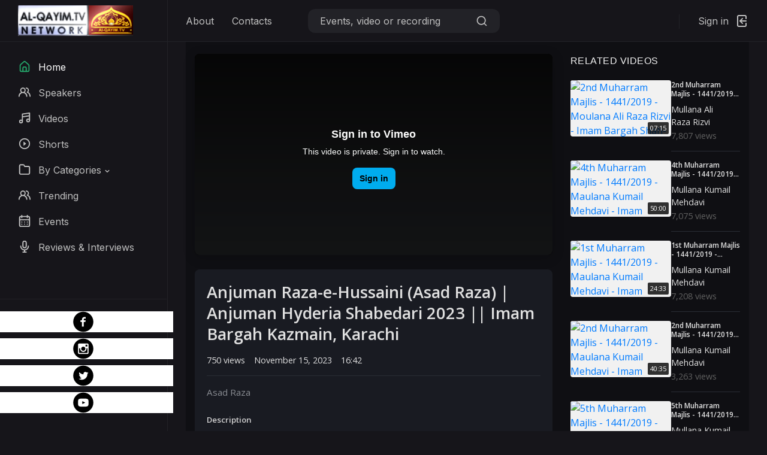

--- FILE ---
content_type: text/html; charset=UTF-8
request_url: https://al-qayim.tv/v5/watch.php?v=3069
body_size: 11845
content:
<!DOCTYPE html>
<html lang="en">
<head>
	<meta charset="utf-8">
	<meta name="viewport" content="width=device-width, initial-scale=1, shrink-to-fit=no">

	<!-- CSS -->
	<link rel="stylesheet" href="css/bootstrap-reboot.min.css">
	<link rel="stylesheet" href="css/bootstrap-grid.min.css">
	<link rel="stylesheet" href="css/owl.carousel.min.css">
	<link rel="stylesheet" href="css/magnific-popup.css">
	<link rel="stylesheet" href="css/select2.min.css">
	<link rel="stylesheet" href="css/payments.min.css">
	<link rel="stylesheet" href="css/slider-radio.css">
	<link rel="stylesheet" href="css/plyr.css">
	<link rel="stylesheet" href="css/main.css">

	<!-- Favicons -->
	<link rel="icon" type="image/png" href="icon/favicon-32x32.png" sizes="32x32">
	<link rel="apple-touch-icon" href="icon/favicon-32x32.png">

	<meta name="description" content="Noha | Anjuman Raza-e-Hussaini | Yadgar Shabedari - 1st Safar 1445/2023 - Imam Bargah Kazmain Drigh Road - Karachi

Reciter : Asad Raza &amp; Ali Ra">
	<meta name="keywords" content="Anjuman Raza-e-Hussaini (Asad Raza) | Anjuman Hyderia Shabed">
	<meta name="author" content="Al-QAYIM.TV">
	<title>Anjuman Raza-e-Hussaini (Asad Raza) | Anjuman Hyderia Shabed</title>
        <meta property="og:title" content="Anjuman Raza-e-Hussaini (Asad Raza) | Anjuman Hyderia Shabed">
    <meta property="og:description" content="Noha | Anjuman Raza-e-Hussaini | Yadgar Shabedari - 1st Safar 1445/2023 - Imam Bargah Kazmain Drigh Road - Karachi

Reciter : Asad Raza &amp; Ali Raza (Anjuman Raza-e-Hussaini)
Event : Yadgar Riwathi Shabedari 1445 / 2023
Location : Imam Bargah Kazmain Sadat Colony - Drigh Road - Karachi, Pakistan
Date Time : 1st Safar 1445 / 19th August 2023
Organized by: Anjuman Hyderia Regd
Recorded by : AL-QAYIM.TV
Powered by : Shiasoft Network

#asadraza #hyderiashabedari2023 #shabedari #muharram2023 #nohay2023 #azadari_pakistan

&copy; &amp; ℗ Copyright Information:

&bull; All Rights of Majlis, Nohay, Manqabat &amp; Shab-e-dari artwork, logo, audio &amp; video are reserved by ShiaSoft Network.&nbsp;

Copying, and editing of any kind is prohibited and will be an infringement of copyright.
">
    <meta property="og:site_name" content="AL-QAYIM.TV">
    <meta property="og:type" content="video.movie">
    <link rel="canonical" href="https://al-qayim.tv/v5/watch.php?v=3069">
    <meta property="og:url" content="https://al-qayim.tv/v5/watch.php?v=3069">
    <meta property="og:image" content="https://images110.b-cdn.net/38997_53453493.jpg">
    <meta property="og:image:secure_url" content="https://images110.b-cdn.net/38997_53453493.jpg">
    <meta property="og:image:width" content="500">
    <meta property="og:image:height" content="328">
    <meta property="og:image:type" content="image/jpeg">
    <meta property="og:video:secure_url" content="https://al-qayim.tv/v5/embed.php?v=3069">
    <meta property="og:video:type" content="application/x-shockwave-flash">
    <meta property="video:release_date" content="2023-11-15 23:50:28">
    <meta property="video:duration" content="16:42">
    <script type="application/ld+json">
        {
            "@context": "https://schema.org",
            "@type": "VideoObject",
            "name": "Anjuman Raza-e-Hussaini (Asad Raza) | Anjuman Hyderia Shabedari 2023 || Imam Bargah Kazmain, Karachi",
            "description": "Noha | Anjuman Raza-e-Hussaini | Yadgar Shabedari - 1st Safar 1445/2023 - Imam Bargah Kazmain Drigh Road - Karachi

Reciter : Asad Raza &amp; Ali Raza (Anjuman Raza-e-Hussaini)
Event : Yadgar Riwathi Shabedari 1445 / 2023
Location : Imam Bargah Kazmain Sadat Colony - Drigh Road - Karachi, Pakistan
Date Time : 1st Safar 1445 / 19th August 2023
Organized by: Anjuman Hyderia Regd
Recorded by : AL-QAYIM.TV
Powered by : Shiasoft Network

#asadraza #hyderiashabedari2023 #shabedari #muharram2023 #nohay2023 #azadari_pakistan

&copy; &amp; ℗ Copyright Information:

&bull; All Rights of Majlis, Nohay, Manqabat &amp; Shab-e-dari artwork, logo, audio &amp; video are reserved by ShiaSoft Network.&nbsp;

Copying, and editing of any kind is prohibited and will be an infringement of copyright.
",
            "thumbnailUrl": [
                "https://images110.b-cdn.net/38997_53453493.jpg"
            ],
            "musicBy": {
              "@type": "Person",
              "name" : "Asad Raza ",
              "url" : "https://al-qayim.tv/v5/speaker-name.php?v=Asad Raza ",
              "jobTitle": "Speaker"
            },
            "uploadDate": "2023-11-15T23:50:28+01:00",
            "duration": "P0DT0H16M42S",
            "contentUrl": "https://al-qayim.tv/v5/watch.php?v=3069",
            "embedUrl": "https://al-qayim.tv/v5/embed.php?v=3069",
            "interactionStatistic": {
                "@type": "InteractionCounter",
                "interactionType": { "@type": "WatchAction" },
                "userInteractionCount": 750            }
        }
    </script>
</head>
<body>
<!-- header -->
<header class="header">
    <div class="header__content">
        <div class="header__logo">
            <a href="https://al-qayim.tv/v5/">
                <img src="img/logo.svg" alt="">
            </a>
        </div>

        <nav class="header__nav">
            <a href="https://al-qayim.tv/v5/about.php">About</a>
            <a href="https://al-qayim.tv/v5/contacts.php">Contacts</a>
        </nav>

        <form action="https://al-qayim.tv/v5/search.php" method="get" class="header__search">
            <input type="text" name="q" placeholder="Events, video or recording">
            <button type="button">
                <svg xmlns="http://www.w3.org/2000/svg" viewBox="0 0 24 24">
                    <path d="M21.71,20.29,18,16.61A9,9,0,1,0,16.61,18l3.68,3.68a1,1,0,0,0,1.42,0A1,1,0,0,0,21.71,20.29ZM11,18a7,7,0,1,1,7-7A7,7,0,0,1,11,18Z"/>
                </svg>
            </button>
            <button type="button" class="close">
                <svg xmlns="http://www.w3.org/2000/svg" viewBox="0 0 24 24">
                    <path d="M13.41,12l6.3-6.29a1,1,0,1,0-1.42-1.42L12,10.59,5.71,4.29A1,1,0,0,0,4.29,5.71L10.59,12l-6.3,6.29a1,1,0,0,0,0,1.42,1,1,0,0,0,1.42,0L12,13.41l6.29,6.3a1,1,0,0,0,1.42,0,1,1,0,0,0,0-1.42Z"/>
                </svg>
            </button>
        </form>

        <div class="header__actions">
            <div class="header__action header__action--search">
                <button class="header__action-btn" type="button">
                    <svg xmlns="http://www.w3.org/2000/svg" viewBox="0 0 24 24">
                        <path d="M21.71,20.29,18,16.61A9,9,0,1,0,16.61,18l3.68,3.68a1,1,0,0,0,1.42,0A1,1,0,0,0,21.71,20.29ZM11,18a7,7,0,1,1,7-7A7,7,0,0,1,11,18Z"/>
                    </svg>
                </button>
            </div>

            <div class="header__action header__action--signin">
                <a class="header__action-btn" href="https://al-qayim.tv/v5/login.php">
                    <span>Sign in</span>
                    <svg xmlns="http://www.w3.org/2000/svg" viewBox="0 0 24 24">
                        <path d="M20,12a1,1,0,0,0-1-1H11.41l2.3-2.29a1,1,0,1,0-1.42-1.42l-4,4a1,1,0,0,0-.21.33,1,1,0,0,0,0,.76,1,1,0,0,0,.21.33l4,4a1,1,0,0,0,1.42,0,1,1,0,0,0,0-1.42L11.41,13H19A1,1,0,0,0,20,12ZM17,2H7A3,3,0,0,0,4,5V19a3,3,0,0,0,3,3H17a3,3,0,0,0,3-3V16a1,1,0,0,0-2,0v3a1,1,0,0,1-1,1H7a1,1,0,0,1-1-1V5A1,1,0,0,1,7,4H17a1,1,0,0,1,1,1V8a1,1,0,0,0,2,0V5A3,3,0,0,0,17,2Z"/>
                    </svg>
                </a>
            </div>
        </div>

        <button class="header__btn" type="button">
            <span></span>
            <span></span>
            <span></span>
        </button>
    </div>
</header>
<!-- end header --><!-- sidebar -->
<div class="sidebar">
    <!-- sidebar logo -->
    <div class="sidebar__logo">
        <a href="https://al-qayim.tv/v5/"><img src="img/al-qayim-logo.png" alt="Al-Qayim TV"></a>
    </div>
    <!-- end sidebar logo -->

    <!-- sidebar nav -->
    <ul class="sidebar__nav">
        <li class="sidebar__nav-item">
            <a href="https://al-qayim.tv/v5/" class="sidebar__nav-link sidebar__nav-link--active">
                <svg xmlns="http://www.w3.org/2000/svg" viewBox="0 0 24 24">
                    <path d="M20,8h0L14,2.74a3,3,0,0,0-4,0L4,8a3,3,0,0,0-1,2.26V19a3,3,0,0,0,3,3H18a3,3,0,0,0,3-3V10.25A3,3,0,0,0,20,8ZM14,20H10V15a1,1,0,0,1,1-1h2a1,1,0,0,1,1,1Zm5-1a1,1,0,0,1-1,1H16V15a3,3,0,0,0-3-3H11a3,3,0,0,0-3,3v5H6a1,1,0,0,1-1-1V10.25a1,1,0,0,1,.34-.75l6-5.25a1,1,0,0,1,1.32,0l6,5.25a1,1,0,0,1,.34.75Z"></path>
                </svg>
                <span>Home</span></a>
        </li>

        <li class="sidebar__nav-item">
            <a href="https://al-qayim.tv/v5/speakers.php" class="sidebar__nav-link">
                <svg xmlns="http://www.w3.org/2000/svg" viewBox="0 0 24 24">
                    <path d="M12.3,12.22A4.92,4.92,0,0,0,14,8.5a5,5,0,0,0-10,0,4.92,4.92,0,0,0,1.7,3.72A8,8,0,0,0,1,19.5a1,1,0,0,0,2,0,6,6,0,0,1,12,0,1,1,0,0,0,2,0A8,8,0,0,0,12.3,12.22ZM9,11.5a3,3,0,1,1,3-3A3,3,0,0,1,9,11.5Zm9.74.32A5,5,0,0,0,15,3.5a1,1,0,0,0,0,2,3,3,0,0,1,3,3,3,3,0,0,1-1.5,2.59,1,1,0,0,0-.5.84,1,1,0,0,0,.45.86l.39.26.13.07a7,7,0,0,1,4,6.38,1,1,0,0,0,2,0A9,9,0,0,0,18.74,11.82Z"/>
                </svg>
                <span>Speakers</span></a>
        </li>

        <li class="sidebar__nav-item">
            <a href="https://al-qayim.tv/v5/videos.php" class="sidebar__nav-link">
                <svg xmlns="http://www.w3.org/2000/svg" viewBox="0 0 24 24">
                    <path d="M21.65,2.24a1,1,0,0,0-.8-.23l-13,2A1,1,0,0,0,7,5V15.35A3.45,3.45,0,0,0,5.5,15,3.5,3.5,0,1,0,9,18.5V10.86L20,9.17v4.18A3.45,3.45,0,0,0,18.5,13,3.5,3.5,0,1,0,22,16.5V3A1,1,0,0,0,21.65,2.24ZM5.5,20A1.5,1.5,0,1,1,7,18.5,1.5,1.5,0,0,1,5.5,20Zm13-2A1.5,1.5,0,1,1,20,16.5,1.5,1.5,0,0,1,18.5,18ZM20,7.14,9,8.83v-3L20,4.17Z"/>
                </svg>
                <span>Videos</span></a>
        </li>

        <li class="sidebar__nav-item">
            <a href="https://al-qayim.tv/v5/shorts.php" class="sidebar__nav-link">
                <svg xmlns="http://www.w3.org/2000/svg" viewBox="0 0 24 24">
                    <path d="M10,8v8l5-4Z"/><path d="M12,2A10,10,0,1,0,22,12,10,10,0,0,0,12,2Zm0,18a8,8,0,1,1,8-8A8,8,0,0,1,12,20Z"/>
                </svg>
                <span>Shorts</span></a>
        </li>

        <!-- collapse -->
        <li class="sidebar__nav-item">
            <a class="sidebar__nav-link" data-toggle="collapse" href="#collapseMenu1" role="button"
               aria-expanded="false" aria-controls="collapseMenu1">
                <svg xmlns="http://www.w3.org/2000/svg" viewBox="0 0 24 24">
                    <path d="M19,5.5H12.72l-.32-1a3,3,0,0,0-2.84-2H5a3,3,0,0,0-3,3v13a3,3,0,0,0,3,3H19a3,3,0,0,0,3-3V8.5A3,3,0,0,0,19,5.5Zm1,13a1,1,0,0,1-1,1H5a1,1,0,0,1-1-1V5.5a1,1,0,0,1,1-1H9.56a1,1,0,0,1,.95.68l.54,1.64A1,1,0,0,0,12,7.5h7a1,1,0,0,1,1,1Z"/>
                </svg>
                <span>By Categories</span>
                <svg xmlns="http://www.w3.org/2000/svg" viewBox="0 0 24 24">
                    <path d="M17,9.17a1,1,0,0,0-1.41,0L12,12.71,8.46,9.17a1,1,0,0,0-1.41,0,1,1,0,0,0,0,1.42l4.24,4.24a1,1,0,0,0,1.42,0L17,10.59A1,1,0,0,0,17,9.17Z"/>
                </svg>
            </a>

            <div class="collapse" id="collapseMenu1">
                <ul class="sidebar__menu sidebar__menu--scroll">
                    <li><a href="https://al-qayim.tv/v5//videos.php?cid=5">Holy Quran</a></li>
                    <li><a href="https://al-qayim.tv/v5//videos.php?cid=3">Nohay</a></li>
                    <li><a href="https://al-qayim.tv/v5//videos.php?cid=4">Manqabat</a></li>
                    <li><a href="https://al-qayim.tv/v5//videos.php?cid=2">Majalis / Sermon</a></li>
                    <li><a href="https://al-qayim.tv/v5//videos.php?cid=7">Dua</a></li>
                    <li><a href="https://al-qayim.tv/v5//videos.php?cid=11">Tarana / Qawwali</a></li>
                    <li><a href="https://al-qayim.tv/v5//videos.php?cid=9">Islamic Movies</a></li>
                </ul>
            </div>
        </li>
        <!-- end collapse -->

        <li class="sidebar__nav-item">
            <a href="https://al-qayim.tv/v5/trending.php" class="sidebar__nav-link">
                <svg xmlns="http://www.w3.org/2000/svg" viewBox="0 0 24 24">
                    <path d="M12.3,12.22A4.92,4.92,0,0,0,14,8.5a5,5,0,0,0-10,0,4.92,4.92,0,0,0,1.7,3.72A8,8,0,0,0,1,19.5a1,1,0,0,0,2,0,6,6,0,0,1,12,0,1,1,0,0,0,2,0A8,8,0,0,0,12.3,12.22ZM9,11.5a3,3,0,1,1,3-3A3,3,0,0,1,9,11.5Zm9.74.32A5,5,0,0,0,15,3.5a1,1,0,0,0,0,2,3,3,0,0,1,3,3,3,3,0,0,1-1.5,2.59,1,1,0,0,0-.5.84,1,1,0,0,0,.45.86l.39.26.13.07a7,7,0,0,1,4,6.38,1,1,0,0,0,2,0A9,9,0,0,0,18.74,11.82Z"/>
                </svg>
                <span>Trending</span></a>
        </li>

        <li class="sidebar__nav-item">
            <a href="https://al-qayim.tv/v5/events.php" class="sidebar__nav-link">
                <svg xmlns="http://www.w3.org/2000/svg" viewBox="0 0 24 24">
                    <path d="M12,19a1,1,0,1,0-1-1A1,1,0,0,0,12,19Zm5,0a1,1,0,1,0-1-1A1,1,0,0,0,17,19Zm0-4a1,1,0,1,0-1-1A1,1,0,0,0,17,15Zm-5,0a1,1,0,1,0-1-1A1,1,0,0,0,12,15ZM19,3H18V2a1,1,0,0,0-2,0V3H8V2A1,1,0,0,0,6,2V3H5A3,3,0,0,0,2,6V20a3,3,0,0,0,3,3H19a3,3,0,0,0,3-3V6A3,3,0,0,0,19,3Zm1,17a1,1,0,0,1-1,1H5a1,1,0,0,1-1-1V11H20ZM20,9H4V6A1,1,0,0,1,5,5H6V6A1,1,0,0,0,8,6V5h8V6a1,1,0,0,0,2,0V5h1a1,1,0,0,1,1,1ZM7,15a1,1,0,1,0-1-1A1,1,0,0,0,7,15Zm0,4a1,1,0,1,0-1-1A1,1,0,0,0,7,19Z"/>
                </svg>
                <span>Events</span></a>
        </li>

        <li class="sidebar__nav-item">
            <a href="https://al-qayim.tv/v5/reviews.php" class="sidebar__nav-link">
                <svg xmlns="http://www.w3.org/2000/svg" viewBox="0 0 24 24">
                    <path d="M12,15a4,4,0,0,0,4-4V5A4,4,0,0,0,8,5v6A4,4,0,0,0,12,15ZM10,5a2,2,0,0,1,4,0v6a2,2,0,0,1-4,0Zm10,6a1,1,0,0,0-2,0A6,6,0,0,1,6,11a1,1,0,0,0-2,0,8,8,0,0,0,7,7.93V21H9a1,1,0,0,0,0,2h6a1,1,0,0,0,0-2H13V18.93A8,8,0,0,0,20,11Z"/>
                </svg>
                <span>Reviews & Interviews</span></a>
        </li>

    </ul>
    <!-- end sidebar nav -->
</div>
<!-- end sidebar --><!-- branding -->
<div class="player">
    <svg style="position: absolute; width: 0; height: 0; overflow: hidden;" version="1.1" xmlns="http://www.w3.org/2000/svg">
        <defs>
            <symbol id="icon-twitter-with-circle" viewBox="0 0 20 20">
                <title>twitter-with-circle</title>
                <path d="M10 0.4c-5.302 0-9.6 4.298-9.6 9.6s4.298 9.6 9.6 9.6 9.6-4.298 9.6-9.6-4.298-9.6-9.6-9.6zM13.905 8.264c0.004 0.082 0.005 0.164 0.005 0.244 0 2.5-1.901 5.381-5.379 5.381-1.068 0-2.062-0.312-2.898-0.85 0.147 0.018 0.298 0.025 0.451 0.025 0.886 0 1.701-0.301 2.348-0.809-0.827-0.016-1.525-0.562-1.766-1.312 0.115 0.021 0.233 0.033 0.355 0.033 0.172 0 0.34-0.023 0.498-0.066-0.865-0.174-1.517-0.938-1.517-1.854v-0.023c0.255 0.141 0.547 0.227 0.857 0.237-0.508-0.34-0.841-0.918-0.841-1.575 0-0.346 0.093-0.672 0.256-0.951 0.933 1.144 2.325 1.896 3.897 1.977-0.033-0.139-0.049-0.283-0.049-0.432 0-1.043 0.846-1.891 1.891-1.891 0.543 0 1.035 0.23 1.38 0.598 0.431-0.086 0.835-0.242 1.2-0.459-0.141 0.441-0.44 0.812-0.831 1.047 0.383-0.047 0.747-0.148 1.086-0.299-0.253 0.379-0.574 0.713-0.943 0.979z"></path>
            </symbol>
            <symbol id="icon-youtube-with-circle" viewBox="0 0 20 20">
                <title>youtube-with-circle</title>
                <path d="M11.603 9.833l-2.246-1.048c-0.196-0.091-0.357 0.011-0.357 0.228v1.974c0 0.217 0.161 0.319 0.357 0.228l2.245-1.048c0.197-0.092 0.197-0.242 0.001-0.334zM10 0.4c-5.302 0-9.6 4.298-9.6 9.6s4.298 9.6 9.6 9.6 9.6-4.298 9.6-9.6-4.298-9.6-9.6-9.6zM10 13.9c-4.914 0-5-0.443-5-3.9s0.086-3.9 5-3.9 5 0.443 5 3.9-0.086 3.9-5 3.9z"></path>
            </symbol>
            <symbol id="icon-instagram-with-circle" viewBox="0 0 20 20">
                <title>instagram-with-circle</title>
                <path d="M13 10c0 1.657-1.343 3-3 3s-3-1.343-3-3c0-0.171 0.018-0.338 0.049-0.5h-1.049v3.997c0 0.278 0.225 0.503 0.503 0.503h6.995c0.277 0 0.502-0.225 0.502-0.503v-3.997h-1.049c0.031 0.162 0.049 0.329 0.049 0.5zM10 12c1.104 0 2-0.896 2-2s-0.896-2-2-2-2 0.896-2 2 0.896 2 2 2zM12.4 7.9h1.199c0.166 0 0.301-0.135 0.301-0.3v-1.199c0-0.166-0.135-0.301-0.301-0.301h-1.199c-0.166 0-0.301 0.135-0.301 0.301v1.199c0.001 0.165 0.136 0.3 0.301 0.3zM10 0.4c-5.302 0-9.6 4.298-9.6 9.6s4.298 9.6 9.6 9.6c5.302 0 9.6-4.298 9.6-9.6s-4.298-9.6-9.6-9.6zM15 13.889c0 0.611-0.5 1.111-1.111 1.111h-7.778c-0.611 0-1.111-0.5-1.111-1.111v-7.778c0-0.611 0.5-1.111 1.111-1.111h7.778c0.611 0 1.111 0.5 1.111 1.111v7.778z"></path>
            </symbol>
            <symbol id="icon-facebook-with-circle" viewBox="0 0 20 20">
                <title>facebook-with-circle</title>
                <path d="M10 0.4c-5.302 0-9.6 4.298-9.6 9.6s4.298 9.6 9.6 9.6 9.6-4.298 9.6-9.6-4.298-9.6-9.6-9.6zM12.274 7.034h-1.443c-0.171 0-0.361 0.225-0.361 0.524v1.042h1.805l-0.273 1.486h-1.532v4.461h-1.703v-4.461h-1.545v-1.486h1.545v-0.874c0-1.254 0.87-2.273 2.064-2.273h1.443v1.581z"></path>
            </symbol>
        </defs>
    </svg>
    <a href="https://www.facebook.com/AlQayim/"><svg height="35" style="background: white;margin-bottom: 10px"><use xlink:href="#icon-facebook-with-circle"></use></svg></a>
    <a href="https://www.instagram.com/alqayimtv/"><svg height="35" style="background: white;margin-bottom: 10px"><use xlink:href="#icon-instagram-with-circle"></use></svg></a>
    <a href="https://twitter.com/alqayimtv"><svg height="35" style="background: white;margin-bottom: 10px"><use xlink:href="#icon-twitter-with-circle"></use></svg></a>
    <a href="https://www.youtube.com/channel/UCEm8QIfSpZHtRlNFVymXiEg?"><svg height="35" style="background: white;margin-bottom: 10px"><use xlink:href="#icon-youtube-with-circle"></use></svg></a>

</div>

<button class="player__btn" type="button">
    <svg viewBox="2 0 512 512"><path d="M256.3 293c26.9 31.2 58.3 58.5 99.9 58.5 56.1 0 89.5-42.6 89.5-96.8 0-54-34.1-94.2-89-94.2 -43.9 0-72.7 28.5-100.4 62.1 -28.5-34.1-56.7-62.1-101.4-62.1 -53.5 0-88.5 40.2-88.5 95.2 0 54.6 35.8 95.7 90.8 95.7C204.1 351.5 228.7 321.9 256.3 293zM115.5 256.8c0-21.3 13.9-44.5 39.3-44.5 26 0 52.7 25.9 70.4 45 -17.2 20.1-42.5 41.9-68.8 41.9C130.3 299.2 115.5 281.1 115.5 256.8zM287.3 257.3c18.4-19.9 41.2-45 68.3-45 26.4 0 41.4 20.8 41.4 44 0 23.4-13.7 43-39.8 43C329.2 299.2 305.7 278.5 287.3 257.3z"/></svg>
    Follow
</button>
<!-- end branding --><!-- main content -->
<main class="main">

	<div class="container-fluid">
		<div class="video-page">
    <div class="container">
        <div class="row">
            <!-- Main Video Column -->
            <div class="col-lg-8">
                <div class="video-container mb-4">
                                            <div class="video-wrapper">
                            <iframe src="https://player.vimeo.com/video/884669938" 
                                    frameborder="0" 
                                    allow="autoplay; fullscreen; picture-in-picture" 
                                    allowfullscreen
                                    loading="lazy">
                            </iframe>
                        </div>
                                                        </div>

                <!-- Video Info -->
                <div class="video-info mb-4">
                    <h1 class="video-title mb-3">Anjuman Raza-e-Hussaini (Asad Raza) | Anjuman Hyderia Shabedari 2023 || Imam Bargah Kazmain, Karachi</h1>
                    
                    <div class="video-meta d-flex flex-wrap align-items-center mb-3">
                                                    <span class="me-3"><i class="fas fa-eye me-1"></i> 750 views</span>
                                                                            <span class="me-3"><i class="far fa-calendar-alt me-1"></i> November 15, 2023</span>
                                                                            <span><i class="far fa-clock me-1"></i> 16:42</span>
                                            </div>

                                            <div class="video-speaker mb-3">
                            <i class="fas fa-user-tie me-2"></i>
                            <a href="speaker-name.php?v=Asad+Raza+" class="text-decoration-none">
                                Asad Raza                             </a>
                        </div>
                    
                    <div class="video-description mt-4">
                        <h5 class="mb-3">Description</h5>
                        <div class="description-content">
                            Noha | Anjuman Raza-e-Hussaini | Yadgar Shabedari - 1st Safar 1445/2023 - Imam Bargah Kazmain Drigh Road - Karachi Reciter : Asad Raza &amp;amp; Ali Raza (Anjuman Raza-e-Hussaini) Event : Yadgar Riwathi Shabedari 1445 / 2023 Location : Imam Bargah Kazmain Sadat Colony - Drigh Road - Karachi, Pakistan Date Time : 1st Safar 1445 / 19th August 2023 Organized by: Anjuman Hyderia Regd Recorded by : AL-QAYIM.TV Powered by : Shiasoft Network #asadraza #hyderiashabedari2023 #shabedari #muharram2023 #nohay2023 #azadari_pakistan &amp;copy; &amp;amp; ℗ Copyright Information: &amp;bull; All Rights of Majlis, Nohay, Manqabat &amp;amp; Shab-e-dari artwork, logo, audio &amp;amp; video are reserved by ShiaSoft Network.&amp;nbsp; Copying, and editing of any kind is prohibited and will be an infringement of copyright.                        </div>
                    </div>

                    <!-- Share Buttons -->
                    <div class="share-buttons mt-4">
                        <h6 class="mb-3">Share this video:</h6>
                        <div class="sharethis-inline-share-buttons" 
                             data-url="https://al-qayim.tv/v5/watch.php?v=3069" 
                             data-title="Anjuman Raza-e-Hussaini (Asad Raza) | Anjuman Hyderia Shabedari 2023 || Imam Bargah Kazmain, Karachi">
                        </div>
                    </div>
                </div>

                <!-- Comments Section -->
                <div class="comments-section">
                    <!-- comments -->
<div class="comments">
    <div class="comments__title">
        <h4>Comments</h4>
        <span>0</span>
    </div>

    <ul class="comments__list">
            </ul>
        <a href="https://al-qayim.tv/v5/login.php?ref=http://al-qayim.tv/v5/watch.php?v=3069">
    <form action="#" class="comments__form">
            <div class="sign__group">
                <textarea id="text" name="text" class="sign__textarea" placeholder="Add comment"></textarea>
            </div>
            <button type="button" class="sign__btn">Login to Comments</button>
        </form>
    </a>
        </div>
<!-- end comments -->                </div>
            </div>

            <!-- Sidebar -->
            <div class="col-lg-4">
                <div class="related-videos">
                    <div class="related-videos-container">
                        <div class="related-videos">
    <h4 class="section-title">Related Videos</h4>
    <div class="related-videos-list">
                <div class="video-item">
            <a href="https://al-qayim.tv/v5/watch.php?v=6" class="video-thumbnail">
                <img src="https://images110.b-cdn.net/98268_831713992.jpg" alt="2nd Muharram Majlis - 1441/2019 - Moulana Ali Raza Rizvi - Imam Bargah Shah-e-Karbala OLD RIzvia">
                                <span class="duration">07:15</span>
                            </a>
            <div class="video-details-related">
                <h5 class="video-title-related">
                    <a href="https://al-qayim.tv/v5/watch.php?v=6">2nd Muharram Majlis - 1441/2019 - Moulana Ali Raza Rizvi - Imam Bargah Shah-e-Karbala OLD RIzvia</a>
                </h5>
                <div class="video-meta">
                    <span class="channel">Mullana Ali Raza Rizvi</span>
                    <span class="views">7,807 views</span>
                </div>
            </div>
        </div>
                <div class="video-item">
            <a href="https://al-qayim.tv/v5/watch.php?v=8" class="video-thumbnail">
                <img src="https://images110.b-cdn.net/91913_4th.jpg" alt="4th Muharram Majlis - 1441/2019 - Maulana Kumail Mehdavi - Imam Bargah Aley-Aba - Karachi">
                                <span class="duration">50:00</span>
                            </a>
            <div class="video-details-related">
                <h5 class="video-title-related">
                    <a href="https://al-qayim.tv/v5/watch.php?v=8">4th Muharram Majlis - 1441/2019 - Maulana Kumail Mehdavi - Imam Bargah Aley-Aba - Karachi</a>
                </h5>
                <div class="video-meta">
                    <span class="channel">Mullana Kumail Mehdavi</span>
                    <span class="views">7,075 views</span>
                </div>
            </div>
        </div>
                <div class="video-item">
            <a href="https://al-qayim.tv/v5/watch.php?v=9" class="video-thumbnail">
                <img src="https://images110.b-cdn.net/84535_1st.jpg" alt="1st Muharram Majlis - 1441/2019 - Maulana Kumail Mehdavi - Imam Bargah Aley-Aba - Karachi">
                                <span class="duration">24:33</span>
                            </a>
            <div class="video-details-related">
                <h5 class="video-title-related">
                    <a href="https://al-qayim.tv/v5/watch.php?v=9">1st Muharram Majlis - 1441/2019 - Maulana Kumail Mehdavi - Imam Bargah Aley-Aba - Karachi</a>
                </h5>
                <div class="video-meta">
                    <span class="channel">Mullana Kumail Mehdavi</span>
                    <span class="views">7,208 views</span>
                </div>
            </div>
        </div>
                <div class="video-item">
            <a href="https://al-qayim.tv/v5/watch.php?v=10" class="video-thumbnail">
                <img src="https://images110.b-cdn.net/91815_2nd.jpg" alt="2nd Muharram Majlis - 1441/2019 - Maulana Kumail Mehdavi - Imam Bargah Aley-Aba - Karachi">
                                <span class="duration">40:35</span>
                            </a>
            <div class="video-details-related">
                <h5 class="video-title-related">
                    <a href="https://al-qayim.tv/v5/watch.php?v=10">2nd Muharram Majlis - 1441/2019 - Maulana Kumail Mehdavi - Imam Bargah Aley-Aba - Karachi</a>
                </h5>
                <div class="video-meta">
                    <span class="channel">Mullana Kumail Mehdavi</span>
                    <span class="views">3,263 views</span>
                </div>
            </div>
        </div>
                <div class="video-item">
            <a href="https://al-qayim.tv/v5/watch.php?v=11" class="video-thumbnail">
                <img src="https://images110.b-cdn.net/91280_5th.jpg" alt="5th Muharram Majlis - 1441/2019 - Maulana Kumail Mehdavi - Imam Bargah Aley-Aba - Karachi">
                                <span class="duration">50:51</span>
                            </a>
            <div class="video-details-related">
                <h5 class="video-title-related">
                    <a href="https://al-qayim.tv/v5/watch.php?v=11">5th Muharram Majlis - 1441/2019 - Maulana Kumail Mehdavi - Imam Bargah Aley-Aba - Karachi</a>
                </h5>
                <div class="video-meta">
                    <span class="channel">Mullana Kumail Mehdavi</span>
                    <span class="views">6,171 views</span>
                </div>
            </div>
        </div>
                <div class="video-item">
            <a href="https://al-qayim.tv/v5/watch.php?v=12" class="video-thumbnail">
                <img src="https://images110.b-cdn.net/27793_6th.jpg" alt="6th Muharram Majlis - 1441/2019 - Maulana Kumail Mehdavi - Imam Bargah Aley-Aba - Karachi">
                                <span class="duration">46:53</span>
                            </a>
            <div class="video-details-related">
                <h5 class="video-title-related">
                    <a href="https://al-qayim.tv/v5/watch.php?v=12">6th Muharram Majlis - 1441/2019 - Maulana Kumail Mehdavi - Imam Bargah Aley-Aba - Karachi</a>
                </h5>
                <div class="video-meta">
                    <span class="channel">Mullana Kumail Mehdavi</span>
                    <span class="views">2,735 views</span>
                </div>
            </div>
        </div>
                <div class="video-item">
            <a href="https://al-qayim.tv/v5/watch.php?v=13" class="video-thumbnail">
                <img src="https://images110.b-cdn.net/5447_7th.jpg" alt="7th Muharram Majlis - 1441/2019 - Maulana Kumail Mehdavi - Imam Bargah Aley-Aba - Karachi">
                                <span class="duration">39:37</span>
                            </a>
            <div class="video-details-related">
                <h5 class="video-title-related">
                    <a href="https://al-qayim.tv/v5/watch.php?v=13">7th Muharram Majlis - 1441/2019 - Maulana Kumail Mehdavi - Imam Bargah Aley-Aba - Karachi</a>
                </h5>
                <div class="video-meta">
                    <span class="channel">Mullana Kumail Mehdavi</span>
                    <span class="views">2,482 views</span>
                </div>
            </div>
        </div>
                <div class="video-item">
            <a href="https://al-qayim.tv/v5/watch.php?v=14" class="video-thumbnail">
                <img src="https://images110.b-cdn.net/27049_8th.jpg" alt="8th Muharram Majlis - 1441/2019 - Maulana Kumail Mehdavi - Imam Bargah Aley-Aba - Karachi">
                                <span class="duration">39:43</span>
                            </a>
            <div class="video-details-related">
                <h5 class="video-title-related">
                    <a href="https://al-qayim.tv/v5/watch.php?v=14">8th Muharram Majlis - 1441/2019 - Maulana Kumail Mehdavi - Imam Bargah Aley-Aba - Karachi</a>
                </h5>
                <div class="video-meta">
                    <span class="channel">Mullana Kumail Mehdavi</span>
                    <span class="views">2,521 views</span>
                </div>
            </div>
        </div>
                <div class="video-item">
            <a href="https://al-qayim.tv/v5/watch.php?v=15" class="video-thumbnail">
                <img src="https://images110.b-cdn.net/14674_9th.jpg" alt="9th Muharram Majlis - 1441/2019 - Maulana Kumail Mehdavi - Imam Bargah Aley-Aba - Karachi">
                                <span class="duration">39:01</span>
                            </a>
            <div class="video-details-related">
                <h5 class="video-title-related">
                    <a href="https://al-qayim.tv/v5/watch.php?v=15">9th Muharram Majlis - 1441/2019 - Maulana Kumail Mehdavi - Imam Bargah Aley-Aba - Karachi</a>
                </h5>
                <div class="video-meta">
                    <span class="channel">Mullana Kumail Mehdavi</span>
                    <span class="views">2,778 views</span>
                </div>
            </div>
        </div>
                <div class="video-item">
            <a href="https://al-qayim.tv/v5/watch.php?v=23" class="video-thumbnail">
                <img src="https://images110.b-cdn.net/25541_1st.jpg" alt="1st Muharram Majlis - 1441/2019 - Maulana Syed Mohammed Zaki Baqri - Shareeka Tul Hussain - Karachi">
                                <span class="duration">00:24</span>
                            </a>
            <div class="video-details-related">
                <h5 class="video-title-related">
                    <a href="https://al-qayim.tv/v5/watch.php?v=23">1st Muharram Majlis - 1441/2019 - Maulana Syed Mohammed Zaki Baqri - Shareeka Tul Hussain - Karachi</a>
                </h5>
                <div class="video-meta">
                    <span class="channel">Mullana Zaki Baqri</span>
                    <span class="views">6,318 views</span>
                </div>
            </div>
        </div>
            </div>
</div>

<style>
.related-videos {
    padding: 15px;
}

.section-title {
    font-size: 16px;
    margin-bottom: 15px;
    color: #333;
    font-weight: 500;
}

.related-videos-list {
    display: flex;
    flex-direction: column;
    gap: 12px;
}

.video-item {
    display: flex;
    gap: 10px;
    align-items: flex-start;
}

.video-thumbnail {
    position: relative;
    flex: 0 0 168px;
    height: 94px;
    border-radius: 4px;
    overflow: hidden;
    background: #f1f1f1;
}

.video-thumbnail img {
    width: 100%;
    height: 100%;
    object-fit: cover;
    display: block;
}

.duration {
    position: absolute;
    bottom: 4px;
    right: 4px;
    background: rgba(0, 0, 0, 0.8);
    color: #fff;
    font-size: 11px;
    padding: 2px 4px;
    border-radius: 2px;
}

.video-details {
    flex: 1;
    min-width: 0;
}

.video-title-related {
    font-size: 0.75rem;
    font-weight: 600;
    color: var(--text-color) !important;
    line-height: 1.3;
}

.video-title-related a {
    color: var(--text-color);
    text-decoration: none;
    display: -webkit-box;
    -webkit-line-clamp: 2;
    -webkit-box-orient: vertical;
    overflow: hidden;
}

.video-meta {
    font-size: 12px;
    color: #606060;
}

.channel {
    display: block;
    margin-bottom: 2px;
}

.views {
    color: #606060;
}

/* Dark mode */
@media (prefers-color-scheme: dark) {
    .section-title,
    .video-title a {
        color: #f1f1f1;
    }
    
    .video-meta,
    .views {
        color: #aaa;
    }
}

/* Responsive */
@media (max-width: 1200px) {
    .video-thumbnail {
        flex: 0 0 140px;
        height: 78px;
    }
    
    .video-title {
        font-size: 13px;
    }
}

@media (max-width: 768px) {
    .video-item {
        flex-direction: column;
    }
    
    .video-thumbnail {
        width: 100%;
        height: auto;
        aspect-ratio: 16/9;
    }
    
    .video-title {
        margin-top: 6px;
    }
}
</style>
                    </div>
                </div>
            </div>
        </div>
    </div>
</div>

<style>
.video-page {
    padding: 20px 0 40px;
    background-color: #0f0f13;
    color: #e0e0e0;
}

/* YouTube-style Related Videos */
.related-videos {
    background: transparent;
    padding: 0;
    margin-bottom: 20px;
    width: 100%;
}

.related-videos .section-title {
    font-size: 1rem;
    font-weight: 500;
    color: #f1f1f1;
    margin: 0 0 12px 0;
    padding: 0 0 8px 0;
    border-bottom: none;
    text-transform: uppercase;
    letter-spacing: 0.5px;
    font-family: 'Roboto', 'Arial', sans-serif;
}

.related-videos .section-title:after {
    display: none;
}

.related-videos-container {
    display: flex;
    flex-direction: column;
    gap: 12px;
}

.related-videos-container .album {
    display: flex;
    margin: 0;
    padding: 0;
    border: none;
    cursor: pointer;
    transition: background-color 0.15s ease;
    border-radius: 4px;
    overflow: hidden;
}

.related-videos-container .album:hover {
    background-color: rgba(255, 255, 255, 0.05);
}

.related-videos-container .album__cover {
    width: 168px;
    min-width: 168px;
    height: 94px;
    margin-right: 8px;
    position: relative;
    border-radius: 4px;
    overflow: hidden;
    background: #000;
}

.related-videos-container .album__cover img {
    width: 100%;
    height: 100%;
    object-fit: cover;
    transition: opacity 0.3s ease;
}

.related-videos-container .album__cover:hover img {
    opacity: 0.9;
}

.related-videos-container .album__cover svg {
    width: 46px;
    height: 46px;
    position: absolute;
    top: 50%;
    left: 50%;
    transform: translate(-50%, -50%);
    fill: #fff;
    opacity: 0.8;
    transition: all 0.2s ease;
    filter: drop-shadow(0 0 2px rgba(0,0,0,0.5));
}

.related-videos-container .album__cover:hover svg {
    opacity: 1;
    transform: translate(-50%, -50%) scale(1.1);
}

.related-videos-container .album__stat {
    position: absolute;
    right: 4px;
    bottom: 4px;
    left: auto;
    font-size: 0.7rem;
    font-weight: 500;
    color: #fff;
    background: rgba(0, 0, 0, 0.8);
    padding: 2px 4px;
    border-radius: 2px;
    display: flex;
    align-items: center;
    line-height: 1.2;
}

.related-videos-container .album__stat svg {
    width: 10px;
    height: 10px;
    margin-right: 3px;
    fill: #fff;
}

.related-videos-container .album__title {
    flex: 1;
    padding: 0;
    display: flex;
    flex-direction: column;
    justify-content: flex-start;
    padding: 2px 0;
}

.related-videos-container .album__title h3 {
    margin: 0 0 4px 0;
    font-size: 0.9rem;
    line-height: 1.4;
    font-weight: 500;
    color: #f1f1f1;
    font-family: 'Roboto', 'Arial', sans-serif;
    display: -webkit-box;
    -webkit-line-clamp: 2;
    -webkit-box-orient: vertical;
    overflow: hidden;
    text-overflow: ellipsis;
    max-height: 2.8em;
}

.related-videos-container .album__title h3 a {
    color: #f1f1f1;
    text-decoration: none;
    transition: color 0.15s ease;
}

.related-videos-container .album__title h3 a:hover {
    color: var(--primary-color);
}

.related-videos-container .album__title span {
    font-size: 0.75rem;
    color: #aaa;
    display: block;
    line-height: 1.4;
    font-family: 'Roboto', 'Arial', sans-serif;
}

.related-videos-container .album__title .video-meta {
    display: flex;
    flex-direction: column;
    font-size: 0.75rem;
    color: #aaa;
    margin-top: 2px;
}

/* Compact view for mobile */
@media (max-width: 991.98px) {
    .related-videos-container .album__cover {
        width: 120px;
        height: 68px;
    }
    
    .related-videos-container .album__title h3 {
        font-size: 0.8rem;
        line-height: 1.3;
    }
    
    .related-videos-container .album__title span,
    .related-videos-container .album__title .video-meta {
        font-size: 0.7rem;
    }
}

.video-container {
    position: relative;
    width: 100%;
    background: #000;
    border-radius: 8px;
    overflow: hidden;
    box-shadow: 0 4px 20px rgba(0, 0, 0, 0.2);
}

.video-wrapper {
    position: relative;
    padding-bottom: 56.25%; /* 16:9 Aspect Ratio */
    height: 0;
    overflow: hidden;
}

.video-wrapper iframe {
    position: absolute;
    top: 0;
    left: 0;
    width: 100%;
    height: 100%;
    border: none;
}

.video-info {
    background: #1a1c23;
    padding: 20px;
    border-radius: 8px;
    margin-top: 20px;
}

.video-title {
    font-size: 1.7rem;
    font-weight: 600;
    color: var(--text-color) !important;
    line-height: 1.3;
}

.video-meta {
    color: var(--text-color);
    font-size: 0.9rem;
    border-bottom: 1px solid #2a2d35;
    padding-bottom: 15px;
    margin-bottom: 15px;
}

.video-meta span {
    margin-right: 15px;
    display: inline-flex;
    align-items: center;
}

.video-speaker {
    color: #8a8d93;
    font-size: 0.95rem;
}

.video-speaker a {
    color: var(--primary-color);
    text-decoration: none;
    transition: color 0.2s;
}

.video-speaker a:hover {
    color: #fff;
    text-decoration: underline;
}

.video-description {
    color: #d1d1d1;
    line-height: 1.7;
}

.description-content {
    max-height: 200px;
    overflow-y: auto;
    padding-right: 10px;
}

/* Scrollbar Styling */
.description-content::-webkit-scrollbar {
    width: 6px;
}

.description-content::-webkit-scrollbar-track {
    background: #2a2d35;
    border-radius: 3px;
}

.description-content::-webkit-scrollbar-thumb {
    background: #4a4d55;
    border-radius: 3px;
}

/* Responsive Adjustments */
@media (max-width: 991.98px) {
    .video-title {
        font-size: 1.5rem;
    }
    
    .video-description {
        font-size: 0.95rem;
    }
}

@media (max-width: 767.98px) {
    .video-title {
        font-size: 1.3rem;
    }
    
    .video-meta {
        font-size: 0.85rem;
    }
}

/* Animation */
@keyframes fadeIn {
    from { opacity: 0; transform: translateY(10px); }
    to { opacity: 1; transform: translateY(0); }
}

.video-container, .video-info, .comments-section {
    animation: fadeIn 0.5s ease-out forwards;
}

.video-info { animation-delay: 0.1s; }
.comments-section { animation-delay: 0.2s; }
</style>
	</div>
</main>
<!-- end main content -->

<!-- footer -->
<footer class="footer">
    <div class="container-fluid">
        <div class="row">
            <div class="col-12 col-sm-8 col-md-6 col-lg-6 col-xl-4 order-4 order-md-1 order-lg-4 order-xl-1">
                <div class="footer__logo">
                    <img src="img/logo.svg" alt="">
                </div>
                <p class="footer__tagline">Islamic Record Label & Production/Media house,<br> 4k/8k Media Broadcaster.</p>
                <div class="footer__links">
                    <a href="/cdn-cgi/l/email-protection#06757376766974724670696a68672872636b766a677263">
                        <svg xmlns="http://www.w3.org/2000/svg" viewBox="0 0 24 24">
                            <path d="M19,4H5A3,3,0,0,0,2,7V17a3,3,0,0,0,3,3H19a3,3,0,0,0,3-3V7A3,3,0,0,0,19,4Zm-.41,2-5.88,5.88a1,1,0,0,1-1.42,0L5.41,6ZM20,17a1,1,0,0,1-1,1H5a1,1,0,0,1-1-1V7.41l5.88,5.88a3,3,0,0,0,4.24,0L20,7.41Z"/>
                        </svg>
                        <span class="__cf_email__" data-cfemail="f59c9b939ab59499d884948c9c98db8183">[email&#160;protected]</span></a>
                </div>
            </div>

            <div class="col-6 col-md-4 col-lg-3 col-xl-2 order-1 order-md-2 order-lg-1 order-xl-2 offset-md-2 offset-lg-0">
                <h6 class="footer__title">Tv Network</h6>
                <div class="footer__nav">
                    <a href="https://al-qayim.tv/v5/about.php">About</a>
                    <a href="https://al-qayim.tv/v5/terms.php">Privacy & Policy</a>
                    <a href="https://al-qayim.tv/v5/complains.php">Complains</a>
                    <a href="https://al-qayim.tv/v5/contacts.php">Contacts</a>
                </div>
            </div>

            <div class="col-12 col-md-8 col-lg-6 col-xl-4 order-3 order-lg-2 order-md-3 order-xl-3">
                <div class="row">
                    <div class="col-12">
                        <h6 class="footer__title">Browse</h6>
                    </div>

                    <div class="col-6">
                        <div class="footer__nav">
                            <a href="https://al-qayim.tv/v5/videos.php">Videos</a>
                            <a href="https://al-qayim.tv/v5/speakers.php">Speakers</a>
                            <a href="https://al-qayim.tv/v5/events.php">Events</a>
                        </div>
                    </div>

                </div>
            </div>

            <div class="col-6 col-md-4 col-lg-3 col-xl-2 order-2 order-lg-3 order-md-4 order-xl-4">
                <h6 class="footer__title">Help</h6>
                <div class="footer__nav">
                    <a href="https://al-qayim.tv/v5/dmca.php">DMCA</a>
                    <a href="https://al-qayim.tv/v5/copyright.php">Copyright</a>
                    <a href="https://al-qayim.tv/v5/report.php">Report Abuse</a>
                    <a href="https://al-qayim.tv/v5/upload.php">Upload Request</a>
                </div>
            </div>
        </div>

        <div class="row">
            <div class="col-12">
                <div class="footer__content">
                    <div class="footer__social">
                        <a href="https://www.facebook.com/AlQayim/" target="_blank">
                            <svg width="30" height="30" viewBox="0 0 30 30" fill="none"
                                 xmlns="http://www.w3.org/2000/svg">
                                <path d="M0 15C0 6.71573 6.71573 0 15 0C23.2843 0 30 6.71573 30 15C30 23.2843 23.2843 30 15 30C6.71573 30 0 23.2843 0 15Z"
                                      fill="#3B5998"/>
                                <path d="M16.5634 23.8197V15.6589H18.8161L19.1147 12.8466H16.5634L16.5672 11.4391C16.5672 10.7056 16.6369 10.3126 17.6904 10.3126H19.0987V7.5H16.8457C14.1394 7.5 13.1869 8.86425 13.1869 11.1585V12.8469H11.4999V15.6592H13.1869V23.8197H16.5634Z"
                                      fill="white"/>
                            </svg>
                        </a>
                        <a href="ttps://twitter.com/alqayimtv" target="_blank">
                            <svg width="30" height="30" viewBox="0 0 30 30" fill="none"
                                 xmlns="http://www.w3.org/2000/svg">
                                <path d="M0 15C0 6.71573 6.71573 0 15 0C23.2843 0 30 6.71573 30 15C30 23.2843 23.2843 30 15 30C6.71573 30 0 23.2843 0 15Z"
                                      fill="#55ACEE"/>
                                <path d="M14.5508 12.1922L14.5822 12.7112L14.0576 12.6477C12.148 12.404 10.4798 11.5778 9.06334 10.1902L8.37085 9.50169L8.19248 10.0101C7.81477 11.1435 8.05609 12.3405 8.843 13.1455C9.26269 13.5904 9.16826 13.654 8.4443 13.3891C8.19248 13.3044 7.97215 13.2408 7.95116 13.2726C7.87772 13.3468 8.12953 14.3107 8.32888 14.692C8.60168 15.2217 9.15777 15.7407 9.76631 16.0479L10.2804 16.2915L9.67188 16.3021C9.08432 16.3021 9.06334 16.3127 9.12629 16.5351C9.33613 17.2236 10.165 17.9545 11.0883 18.2723L11.7388 18.4947L11.1723 18.8337C10.3329 19.321 9.34663 19.5964 8.36036 19.6175C7.88821 19.6281 7.5 19.6705 7.5 19.7023C7.5 19.8082 8.78005 20.4014 9.52499 20.6344C11.7598 21.3229 14.4144 21.0264 16.4079 19.8506C17.8243 19.0138 19.2408 17.3507 19.9018 15.7407C20.2585 14.8827 20.6152 13.315 20.6152 12.5629C20.6152 12.0757 20.6467 12.0121 21.2343 11.4295C21.5805 11.0906 21.9058 10.7198 21.9687 10.6139C22.0737 10.4126 22.0632 10.4126 21.5281 10.5927C20.6362 10.9105 20.5103 10.8681 20.951 10.3915C21.2762 10.0525 21.6645 9.43813 21.6645 9.25806C21.6645 9.22628 21.5071 9.27924 21.3287 9.37458C21.1398 9.4805 20.7202 9.63939 20.4054 9.73472L19.8388 9.91479L19.3247 9.56524C19.0414 9.37458 18.6427 9.16273 18.4329 9.09917C17.8978 8.95087 17.0794 8.97206 16.5967 9.14154C15.2852 9.6182 14.4563 10.8469 14.5508 12.1922Z"
                                      fill="white"/>
                            </svg>
                        </a>
                        <a href="https://www.instagram.com/alqayimtv/" target="_blank">
                            <svg width="30" height="30" viewBox="0 0 30 30" fill="none"
                                 xmlns="http://www.w3.org/2000/svg">
                                <path d="M0 15C0 6.71573 6.71573 0 15 0C23.2843 0 30 6.71573 30 15C30 23.2843 23.2843 30 15 30C6.71573 30 0 23.2843 0 15Z"
                                      fill="white"></path>
                                <mask x="0" y="0" width="30" height="30">
                                    <path fill-rule="evenodd" clip-rule="evenodd"
                                          d="M0 15C0 6.71573 6.71573 0 15 0C23.2843 0 30 6.71573 30 15C30 23.2843 23.2843 30 15 30C6.71573 30 0 23.2843 0 15Z"
                                          fill="white"></path>
                                </mask>
                                <g>
                                    <path fill-rule="evenodd" clip-rule="evenodd"
                                          d="M14.9984 7C12.8279 7 12.5552 7.00949 11.7022 7.04834C10.8505 7.08734 10.2692 7.22217 9.76048 7.42001C9.23431 7.62433 8.78797 7.89767 8.3433 8.3425C7.8983 8.78717 7.62496 9.23352 7.41996 9.75952C7.22162 10.2684 7.08662 10.8499 7.04829 11.7012C7.01012 12.5546 7.00012 12.8274 7.00012 15.0001C7.00012 17.1728 7.00979 17.4446 7.04846 18.2979C7.08762 19.1496 7.22246 19.731 7.42013 20.2396C7.62463 20.7658 7.89796 21.2122 8.3428 21.6568C8.78731 22.1018 9.23365 22.3758 9.75948 22.5802C10.2685 22.778 10.85 22.9128 11.7015 22.9518C12.5548 22.9907 12.8273 23.0002 14.9999 23.0002C17.1727 23.0002 17.4446 22.9907 18.2979 22.9518C19.1496 22.9128 19.7316 22.778 20.2406 22.5802C20.7666 22.3758 21.2123 22.1018 21.6568 21.6568C22.1018 21.2122 22.3751 20.7658 22.5801 20.2398C22.7768 19.731 22.9118 19.1495 22.9518 18.2981C22.9901 17.4448 23.0001 17.1728 23.0001 15.0001C23.0001 12.8274 22.9901 12.5547 22.9518 11.7014C22.9118 10.8497 22.7768 10.2684 22.5801 9.7597C22.3751 9.23352 22.1018 8.78717 21.6568 8.3425C21.2118 7.89752 20.7668 7.62418 20.2401 7.42001C19.7301 7.22217 19.1484 7.08734 18.2967 7.04834C17.4434 7.00949 17.1717 7 14.9984 7ZM14.5903 8.44156L14.7343 8.44165L15.0009 8.44171C17.1369 8.44171 17.3901 8.44937 18.2336 8.4877C19.0136 8.52338 19.437 8.65369 19.719 8.76321C20.0923 8.9082 20.3585 9.08154 20.6383 9.36154C20.9183 9.64154 21.0916 9.9082 21.237 10.2816C21.3465 10.5632 21.477 10.9866 21.5125 11.7666C21.5508 12.6099 21.5591 12.8633 21.5591 14.9983C21.5591 17.1333 21.5508 17.3866 21.5125 18.23C21.4768 19.01 21.3465 19.4333 21.237 19.715C21.092 20.0883 20.9183 20.3542 20.6383 20.634C20.3583 20.914 20.0925 21.0873 19.719 21.2323C19.4373 21.3423 19.0136 21.4723 18.2336 21.508C17.3903 21.5463 17.1369 21.5547 15.0009 21.5547C12.8647 21.5547 12.6115 21.5463 11.7682 21.508C10.9882 21.472 10.5649 21.3417 10.2827 21.2322C9.90935 21.0872 9.64268 20.9138 9.36268 20.6338C9.08268 20.3538 8.90934 20.0878 8.76401 19.7143C8.65451 19.4326 8.52401 19.0093 8.48851 18.2293C8.45017 17.386 8.4425 17.1326 8.4425 14.9963C8.4425 12.8599 8.45017 12.6079 8.48851 11.7646C8.52417 10.9846 8.65451 10.5612 8.76401 10.2792C8.90901 9.90588 9.08268 9.63922 9.36268 9.35919C9.64268 9.07919 9.90935 8.90588 10.2827 8.76053C10.5647 8.65054 10.9882 8.52054 11.7682 8.48471C12.5062 8.45135 12.7922 8.44138 14.2832 8.4397V8.44171C14.3803 8.44156 14.4825 8.44153 14.5903 8.44156ZM18.3113 10.7296C18.3113 10.1994 18.7413 9.76987 19.2713 9.76987V9.76953C19.8013 9.76953 20.2313 10.1995 20.2313 10.7296C20.2313 11.2596 19.8013 11.6895 19.2713 11.6895C18.7413 11.6895 18.3113 11.2596 18.3113 10.7296ZM15.0011 10.8916C12.7323 10.8916 10.8928 12.7311 10.8928 15C10.8928 17.2688 12.7323 19.1075 15.0011 19.1075C17.27 19.1075 19.1088 17.2688 19.1088 15C19.1088 12.7311 17.2698 10.8916 15.0011 10.8916ZM17.6678 14.9999C17.6678 13.5271 16.4738 12.3333 15.0011 12.3333C13.5283 12.3333 12.3344 13.5271 12.3344 14.9999C12.3344 16.4726 13.5283 17.6666 15.0011 17.6666C16.4738 17.6666 17.6678 16.4726 17.6678 14.9999Z"
                                          fill="black"></path>
                                </g>
                            </svg>
                        </a>
                        <a href="https://www.youtube.com/channel/UCEm8QIfSpZHtRlNFVymXiEg?sub_confirmation=1" target="_blank">
                            <svg width="30" height="30" viewBox="0 0 30 30" fill="none"
                                 xmlns="http://www.w3.org/2000/svg">
                                <path d="M0 15C0 6.71573 6.71573 0 15 0C23.2843 0 30 6.71573 30 15C30 23.2843 23.2843 30 15 30C6.71573 30 0 23.2843 0 15Z"
                                      fill="#FF0000"/>
                                <path d="M22.6656 11.2958C22.4816 10.5889 21.9395 10.0322 21.251 9.84333C20.0034 9.5 15 9.5 15 9.5C15 9.5 9.99664 9.5 8.74891 9.84333C8.06045 10.0322 7.51827 10.5889 7.33427 11.2958C7 12.5769 7 15.25 7 15.25C7 15.25 7 17.923 7.33427 19.2042C7.51827 19.9111 8.06045 20.4678 8.74891 20.6568C9.99664 21 15 21 15 21C15 21 20.0034 21 21.251 20.6568C21.9395 20.4678 22.4816 19.9111 22.6656 19.2042C23 17.923 23 15.25 23 15.25C23 15.25 23 12.5769 22.6656 11.2958"
                                      fill="white"/>
                                <path d="M13.5 18V13L17.5 15.5001L13.5 18Z" fill="#FF0000"/>
                            </svg>
                        </a>
                    </div>
                    <small class="footer__copyright">© al-qayim.tv, 2021. Created by Shiasoft Network.</small>
                </div>
            </div>
        </div>
    </div>
</footer>
<!-- end footer --><!-- JS -->
<script data-cfasync="false" src="/cdn-cgi/scripts/5c5dd728/cloudflare-static/email-decode.min.js"></script><script src="js/jquery-3.5.1.min.js" type="b10a0c938fe447a740fdd599-text/javascript"></script>
<script src="js/bootstrap.bundle.min.js" type="b10a0c938fe447a740fdd599-text/javascript"></script>
<script src="js/owl.carousel.min.js" type="b10a0c938fe447a740fdd599-text/javascript"></script>
<script src="js/jquery.magnific-popup.min.js" type="b10a0c938fe447a740fdd599-text/javascript"></script>
<script src="js/smooth-scrollbar.js" type="b10a0c938fe447a740fdd599-text/javascript"></script>
<script src="js/select2.min.js" type="b10a0c938fe447a740fdd599-text/javascript"></script>
<script src="js/slider-radio.js" type="b10a0c938fe447a740fdd599-text/javascript"></script>
<script src="js/jquery.inputmask.min.js" type="b10a0c938fe447a740fdd599-text/javascript"></script>
<script src="js/plyr.min.js" type="b10a0c938fe447a740fdd599-text/javascript"></script>

<!-- Global site tag (gtag.js) - Google Analytics -->
<script async src="https://www.googletagmanager.com/gtag/js?id=UA-502549-15" type="b10a0c938fe447a740fdd599-text/javascript"></script>

<script src="js/main.js?v=2" id="siteurl" data-siteurl="https://al-qayim.tv/v5/" type="b10a0c938fe447a740fdd599-text/javascript"></script>
<script type="b10a0c938fe447a740fdd599-text/javascript" src='https://platform-api.sharethis.com/js/sharethis.js#property=5910302c1554ce00113576c0&product=sticky-share-buttons' async='async'></script>
<script src="/cdn-cgi/scripts/7d0fa10a/cloudflare-static/rocket-loader.min.js" data-cf-settings="b10a0c938fe447a740fdd599-|49" defer></script><script defer src="https://static.cloudflareinsights.com/beacon.min.js/vcd15cbe7772f49c399c6a5babf22c1241717689176015" integrity="sha512-ZpsOmlRQV6y907TI0dKBHq9Md29nnaEIPlkf84rnaERnq6zvWvPUqr2ft8M1aS28oN72PdrCzSjY4U6VaAw1EQ==" data-cf-beacon='{"version":"2024.11.0","token":"3711df1e23284e898ca002e836138ac0","r":1,"server_timing":{"name":{"cfCacheStatus":true,"cfEdge":true,"cfExtPri":true,"cfL4":true,"cfOrigin":true,"cfSpeedBrain":true},"location_startswith":null}}' crossorigin="anonymous"></script>
</body>
</html>


--- FILE ---
content_type: text/css
request_url: https://al-qayim.tv/v5/css/slider-radio.css
body_size: 163
content:
/* REQUIRED STYLES */
.slider-radio{position:relative;}.slider-radio input[type=radio]{display:none;}.slider-radio input[type=radio]:checked + label{position:relative !important;z-index:100 !important;}

/* DEFAULT */
.slider-radio {
    display: inline-block;
}

.slider-radio label {
    display: inline-block;
    padding: 10px 20px;
    cursor: pointer;
    font-size: 20px;
}

/* Indicator Styles */
.slider-radio input[type=radio]:checked + label,
.slider-radio .sliding-piece {
    background-color: #77abff;
    transition-timing-function: cubic-bezier(.74,.14,.38,.99);
}

/* Base Theme */
.slider-radio.base {
    background-color: #eee;
    border-radius: 5px;
    overflow: hidden;
}

.slider-radio.base input[type=radio]:checked + label,
.slider-radio.base .sliding-piece {
    background-color: #005D7A;
    border: none;
    color: white;
}



/* Elegant Theme */

.slider-radio.elegant label {
    display: inline-block;
    padding: 10px 20px;
    cursor: pointer;
    font-size: 20px;
    font-weight: bold;
    opacity: 0.5;
}

.slider-radio.elegant input[type=radio]:checked + label,
.slider-radio.elegant .sliding-piece {
    color: white;
    border-radius: 10px;
    background-color: #f44242;
    opacity: 1;
    box-shadow: 0 0 5px rgba(0,0,0,0.5);
}

/* Edgy Theme */

.slider-radio.edgy label {
    display: inline-block;
    padding: 10px 20px;
    cursor: pointer;
    font-size: 20px;
    font-weight: bold;
    opacity: 0.5;
    filter: blur(1px);
    transition: filter 0.3s;
}

.slider-radio.edgy input[type=radio]:checked + label {
    filter: blur(0px);
}
.slider-radio.edgy input[type=radio]:checked + label,
.slider-radio.edgy .sliding-piece {
    border-radius: 10px;
    background-color: transparent;
    color: black;
    opacity: 1;
    box-shadow: 0 0 5px rgba(0,0,0,0.5);
}

/* Vertical */

.slider-radio.vertical label {
    display: block !important;
}




--- FILE ---
content_type: text/css
request_url: https://al-qayim.tv/v5/css/main.css
body_size: 13911
content:
/*----------------------------------------
[Master Stylesheet]

Project:	Volna HTML Template
Version:	1.0
Primary use:	Volna HTML Template
----------------------------------------*/
/*----------------------------------------
[Table of contents]

1. Fonts
2. Common styles
3. Header
4. Sidebar
5. Player
6. Main
7. Breadcrumb
8. Profile
9. Hero
10. Album
11. Releases
12. Store-item
13. Artist
14. Event
15. Single
16. Post
17. Live
18. Product
19. Partners
20. Stats
21. Dashbox
22. Feature
23. Step
24. Plan
25. Contacts
26. Cart
27. Article
28. Share
29. Comments
30. Footer
31. Sign
32. Page 404
33. Modal
34. Slider radio
35. Select2
36. Scrollbar-track
----------------------------------------*/
/*==============================
	Fonts
==============================*/
@import url("https://fonts.googleapis.com/css2?family=Open+Sans:wght@400;600&family=Inter:wght@400;500&display=swap");
/*==============================
	Common styles
==============================*/
html {
  -webkit-text-size-adjust: 100%;
  -ms-text-size-adjust: 100%;
}
html,
body {
  height: 100%;
}
body {
  font-family: 'Open Sans', sans-serif;
  font-weight: 400;
  background-color: #16151a;
  -webkit-font-smoothing: antialiased;
}
.red{
  background-color: lightcoral;
}
.hide {
  display: none !important;
}
.show {
  display: block !important;
}
button {
  padding: 0;
  border: none;
  background-color: transparent;
  transition: 0.5s ease;
  transition-property: color, background-color, border-color, box-shadow;
  cursor: pointer;
}
button:focus {
  outline: none;
}
a {
  transition: 0.5s ease;
  transition-property: color, background-color, border-color, box-shadow;
}
a:hover,
a:active,
a:focus {
  outline: none;
  text-decoration: none;
}
input,
textarea,
select {
  padding: 0;
  margin: 0;
  border-radius: 0;
  -webkit-appearance: none;
  -moz-appearance: none;
  -ms-appearance: none;
  appearance: none;
  box-shadow: none;
  transition: 0.5s ease;
  transition-property: color, background-color, border-color, box-shadow;
}
input:focus,
textarea:focus,
select:focus {
  outline: none;
}
select::-ms-expand {
  display: none;
}
input::-webkit-outer-spin-button,
input::-webkit-inner-spin-button {
  -webkit-appearance: none;
  margin: 0;
}
input[type=number] {
  -moz-appearance: textfield;
}
ul {
  margin: 0;
  padding: 0;
  list-style: none;
}
::-moz-selection {
  background: #fff;
  color: #222227;
  text-shadow: none;
}
::selection {
  background: #fff;
  color: #222227;
  text-shadow: none;
}
::-webkit-input-placeholder {
  color: #c0c0c0;
  opacity: 1;
}
::-moz-placeholder {
  color: #c0c0c0;
  opacity: 1;
}
:-moz-placeholder {
  color: #c0c0c0;
  opacity: 1;
}
:-ms-input-placeholder {
  color: #c0c0c0;
  opacity: 1;
}
:focus {
  outline: -webkit-focus-ring-color auto 0px;
}
body::-webkit-scrollbar {
  width: 16px;
}
body::-webkit-scrollbar-track {
  background: #222227;
}
body::-webkit-scrollbar-thumb {
  background-color: #c0c0c0;
  outline: 1px solid #222227;
}
.tab-content {
  width: 100%;
}
.tab-content > .tab-pane {
  display: none;
}
.tab-content > .active {
  display: block;
}
.fade {
  transition: opacity 0.4s linear;
}
@media screen and (prefers-reduced-motion: reduce) {
  .fade {
    transition: none;
  }
}
.fade:not(.show) {
  opacity: 0;
}
.collapse:not(.show) {
  display: none;
}
.collapsing {
  position: relative;
  height: 0;
  overflow: hidden;
  transition: height 0.4s ease;
}
@media screen and (prefers-reduced-motion: reduce) {
  .collapsing {
    transition: none;
  }
}
:focus-visible {
  outline: 0px dotted;
}
.row--grid {
  margin-right: -10px;
  margin-left: -10px;
}
.row--grid .col-6,
.row--grid .col-12 {
  padding-left: 10px;
  padding-right: 10px;
}
@media (min-width: 768px) {
  .row--grid {
    margin-right: -15px;
    margin-left: -15px;
  }
  .row--grid .col-6,
  .row--grid .col-12 {
    padding-left: 15px;
    padding-right: 15px;
  }
}
.row--sidebar {
  margin-right: -10px;
  margin-left: -10px;
}
.row--sidebar .col-6,
.row--sidebar .col-12 {
  padding-left: 10px;
  padding-right: 10px;
}
.table-responsive {
  display: block;
  width: 100%;
  overflow-x: auto;
  -webkit-overflow-scrolling: touch;
  -ms-overflow-style: -ms-autohiding-scrollbar;
}
.owl-carousel .owl-item {
  -webkit-transform: none;
}
/*==============================
	Header
==============================*/
.header {
  display: block;
  position: fixed;
  top: 0;
  left: 0;
  right: 0;
  width: auto;
  height: 70px;
  background-color: #16151a;
  border-bottom: 1px solid #222227;
  z-index: 101;
}
.header__content {
  display: flex;
  flex-direction: row;
  justify-content: space-between;
  align-items: center;
  height: 100%;
  width: 100%;
  position: relative;
  padding: 0 15px;
}
.header__logo {
  display: inline-flex;
  flex-direction: row;
  justify-content: flex-start;
  align-items: center;
  height: 70px;
  width: 100%;
}
.header__logo img {
  width: 100px;
  height: auto;
  display: block;
}
.header__actions {
  display: inline-flex;
  flex-direction: row;
  justify-content: flex-end;
  align-items: center;
  width: auto;
  margin-left: auto;
  margin-right: 40px;
}
.header__action {
  display: flex;
  flex-direction: row;
  justify-content: center;
  align-items: center;
  height: 100%;
  width: 24px;
  position: relative;
  margin-left: 15px;
}
.header__action:first-child {
  margin-left: 0;
}
.header__action--cart span,
.header__action--note span {
  display: flex;
  flex-direction: row;
  justify-content: center;
  align-items: center;
  height: 16px;
  min-width: 16px;
  color: #fff;
  padding: 0 5px;
  border-radius: 4px;
  background-color: #25a56a;
  position: absolute;
  top: 1px;
  left: 10px;
  font-family: 'Inter', sans-serif;
  font-size: 10px;
  pointer-events: none;
}
.header__action--cart span:empty,
.header__action--note span:empty {
  display: none;
}
.header__action--note a svg,
.header__action--note button svg {
  width: 22px;
}
.header__action--note span {
  background-color: #2f80ed;
}
.header__action--cart .header__drop {
  display: none;
}
.header__action:hover .header__drop {
  pointer-events: auto;
  opacity: 1;
  z-index: 99;
  margin-top: 0;
}
.header__action-btn {
  display: flex;
  flex-direction: row;
  justify-content: center;
  align-items: center;
  height: 36px;
  width: 100%;
}
.header__action-btn span {
  display: none;
}
.header__action-btn svg {
  width: 24px;
  height: auto;
  fill: #c0c0c0;
  transition: fill 0.5s ease;
}
.header__action-btn:hover svg {
  fill: #fff;
}
.header__btn {
  position: absolute;
  width: 24px;
  height: 22px;
  display: block;
  right: 15px;
  top: 24px;
}
.header__btn span {
  position: absolute;
  right: 0;
  width: 24px;
  height: 2px;
  background-color: #c0c0c0;
  border-radius: 2px;
  transition: 0.5s ease;
}
.header__btn span:first-child {
  top: 0;
}
.header__btn span:nth-child(2) {
  top: 10px;
  width: 16px;
}
.header__btn span:last-child {
  top: 20px;
  width: 8px;
}
.header__btn:hover span {
  background-color: #25a56a;
}
.header__btn--active span {
  background-color: #25a56a;
}
.header__btn--active span:first-child {
  transform: rotate(-45deg);
  top: 9px;
}
.header__btn--active span:nth-child(2) {
  opacity: 0;
  width: 0;
}
.header__btn--active span:last-child {
  width: 24px;
  transform: rotate(45deg);
  top: 9px;
}
.header__search {
  position: absolute;
  left: 0;
  top: -71px;
  width: 100%;
  height: 70px;
  display: flex;
  flex-direction: row;
  justify-content: flex-start;
  align-items: center;
  background-color: #16151a;
  z-index: 1;
  padding: 0 15px;
  border-bottom: 1px solid #222227;
  transition: top 0.5s ease;
}
.header__search input {
  width: calc(100% - 30px);
  height: 40px;
  background-color: #222227;
  color: #fff;
  font-size: 16px;
  border-radius: 12px;
  border: none;
  padding: 0 20px;
  font-family: 'Inter', sans-serif;
}
.header__search input:focus {
  border-color: #fff;
}
.header__search button {
  position: absolute;
  right: 60px;
  top: 15px;
  height: 40px;
  width: auto;
  display: flex;
  flex-direction: row;
  justify-content: center;
  align-items: center;
}
.header__search button svg {
  width: 20px;
  height: auto;
  fill: #c0c0c0;
  transition: fill 0.5s ease;
}
.header__search button:hover svg {
  fill: #25a56a;
}
.header__search button.close {
  right: 15px;
}
.header__search--active {
  top: 0;
}
.header__nav {
  display: none;
}
.header__drop {
  position: absolute;
  top: 100%;
  right: -15px;
  background-color: #222227;
  padding: 15px;
  border-radius: 12px;
  width: 200px;
  pointer-events: none;
  opacity: 0;
  z-index: -1;
  transition: 0.4s ease;
  margin-top: -5px;
}
.header__note {
  display: flex;
  flex-direction: row;
  justify-content: flex-start;
  align-items: center;
  flex-wrap: wrap;
  width: 100%;
  padding-bottom: 10px;
  margin-bottom: 10px;
  border-bottom: 1px solid rgba(255,255,255,0.1);
}
.header__note:last-child {
  margin-bottom: 0;
  padding-bottom: 0;
  border-bottom: none;
}
.header__note svg {
  width: 16px;
  height: auto;
  margin-right: 5px;
  fill: #c0c0c0;
}
.header__note p {
  color: #fff;
  font-size: 14px;
  white-space: nowrap;
  overflow: hidden;
  text-overflow: ellipsis;
  word-wrap: break-word;
  width: calc(100% - 25px);
  display: block;
  margin-bottom: 0;
  font-weight: 400;
}
.header__note p a {
  color: #fff;
  text-decoration: underline;
}
.header__note p a:hover {
  color: #fff;
  text-decoration: none;
}
.header__note span {
  padding: 0;
  font-size: 12px;
  color: #c0c0c0;
  position: relative;
  background-color: transparent;
  top: auto;
  left: auto;
  display: block;
  width: 100%;
  margin-top: 5px;
}
.header__note--succ svg {
  fill: #25a56a;
}
.header__note--fail svg {
  fill: #eb5757;
}
.header__note--info svg {
  fill: #c0c0c0;
}
.header__note--gift svg {
  fill: #8051d4;
}
.header__product {
  display: flex;
  flex-direction: row;
  justify-content: flex-start;
  align-items: center;
  flex-wrap: wrap;
  width: 100%;
  padding-bottom: 10px;
  margin-bottom: 10px;
  border-bottom: 1px solid rgba(255,255,255,0.1);
  position: relative;
  padding-left: 56px;
}
.header__product button {
  position: absolute;
  width: 14px;
  bottom: 5px;
  right: 0;
}
.header__product button svg {
  width: 14px;
  height: auto;
  fill: #c0c0c0;
  transition: fill 0.4s ease;
}
.header__product button:hover svg {
  fill: #25a56a;
}
.header__product img {
  width: 46px;
  height: auto;
  position: absolute;
  top: 0;
  left: 0;
  border-radius: 6px;
}
.header__product p {
  color: #fff;
  font-size: 15px;
  white-space: nowrap;
  overflow: hidden;
  text-overflow: ellipsis;
  word-wrap: break-word;
  width: 100%;
  display: block;
  margin-bottom: 0;
  font-weight: 400;
}
.header__product p a {
  color: #fff;
}
.header__product p a:hover {
  color: #25a56a;
}
.header__product span {
  padding: 0;
  font-size: 14px;
  color: #c0c0c0;
  position: relative;
  background-color: transparent;
  top: auto;
  left: auto;
  display: block;
  width: 100%;
  margin-top: 5px;
  line-height: 100%;
}
.header__product:last-child {
  margin-bottom: 0;
  padding-bottom: 0;
  border-bottom: none;
}
.header__all {
  display: none;
}
@media (min-width: 400px) {
  .header__action {
    margin-left: 20px;
  }
  .header__action:first-child {
    margin-left: 0;
  }
  .header__actions {
    margin-right: 44px;
  }
}
@media (min-width: 576px) {
  .header__action--signin {
    width: auto;
    padding-left: 22px;
  }
  .header__action--signin:before {
    content: '';
    position: absolute;
    display: block;
    width: 1px;
    height: 24px;
    background-color: #222227;
    top: 50%;
    left: 0;
    margin-top: -11px;
  }
  .header__action--signin:hover a span,
  .header__action--signin:hover button span {
    color: #fff;
  }
  .header__action--signin:hover a svg,
  .header__action--signin:hover button svg {
    fill: #25a56a;
  }
  .header__action-btn span {
    display: block;
    white-space: nowrap;
    color: #c0c0c0;
    font-size: 16px;
    margin-right: 10px;
    font-family: 'Inter', sans-serif;
    transition: color 0.5s ease;
  }
  .header__content {
    padding: 0 30px;
  }
  .header__search {
    padding: 0 30px;
  }
  .header__search button {
    right: 75px;
  }
  .header__search button.close {
    right: 30px;
  }
  .header__btn {
    right: 30px;
  }
  .header__drop {
    width: 260px;
  }
}
@media (min-width: 768px) {
  .header__action {
    margin-left: 30px;
  }
  .header__action--signin {
    padding-left: 32px;
  }
}
@media (min-width: 1200px) {
  .header {
    position: relative;
    padding-left: 280px;
  }
  .header--mobile {
    display: none;
  }
  .header__logo,
  .header__btn {
    display: none;
  }
  .header__actions {
    margin-right: 0;
  }
  .header__action--search {
    display: none;
  }
  .header__action--cart .header__drop {
    display: block;
  }
  .header__search {
    position: relative;
    top: auto;
    left: auto;
    width: 320px;
    padding: 0;
    border: none;
    background-color: transparent;
  }
  .header__search input {
    padding: 0 60px 0 20px;
    width: 100%;
  }
  .header__search button {
    right: 20px;
  }
  .header__search button.close {
    display: none;
  }
  .header__search--active {
    top: auto;
  }
  .header__nav {
    display: flex;
    flex-direction: row;
    justify-content: flex-start;
    align-items: center;
    margin-right: 60px;
  }
  .header__nav a {
    font-size: 16px;
    color: #c0c0c0;
    margin-right: 30px;
    font-family: 'Inter', sans-serif;
  }
  .header__nav a:last-child {
    margin-right: 0;
  }
  .header__nav a:hover {
    color: #25a56a;
  }
  .header__all {
    display: flex;
    flex-direction: row;
    justify-content: center;
    align-items: center;
    width: 100%;
    background-color: rgba(255,255,255,0.1);
    color: #c0c0c0;
    font-size: 13px;
    font-weight: 400;
    font-family: 'Inter', sans-serif;
    margin-bottom: 15px;
    height: 24px;
    border-radius: 8px 8px 0 0;
  }
  .header__all:hover {
    color: #25a56a;
  }
}
/*==============================
	Sidebar
==============================*/
.sidebar {
  display: flex;
  flex-direction: column;
  justify-content: flex-start;
  align-items: flex-start;
  background-color: #16151a;
  position: fixed;
  top: 0;
  left: 0;
  bottom: 0;
  z-index: 101;
  width: 280px;
  transform: translateX(-100%);
  transition: transform 0.5s ease;
  border-right: 1px solid #222227;
}
.sidebar__logo {
  display: inline-flex;
  flex-direction: row;
  justify-content: flex-start;
  align-items: center;
  height: 70px;
  width: 100%;
  padding: 0 30px 0 15px;
  border-bottom: 1px solid #222227;
}
.sidebar__logo img {
  width: 192px;
  height: auto;
  display: block;
}
.sidebar__nav {
  display: flex;
  flex-direction: column;
  justify-content: flex-start;
  align-items: flex-start;
  position: relative;
  padding: 30px 0 0;
  width: 100%;
  max-height: calc(100vh - 150px);
  overflow-y: auto;
}
.sidebar__nav-link {
  display: inline-flex;
  flex-direction: row;
  justify-content: flex-start;
  align-items: center;
  font-size: 16px;
  color: #c0c0c0;
  font-family: 'Inter', sans-serif;
  margin-left: 15px;
  transition: 0.4s ease;
  position: relative;
}
.sidebar__nav-link svg {
  fill: #c0c0c0;
  width: 22px;
  height: auto;
  transition: fill 0.5s;
  margin-right: 12px;
  margin-bottom: 2px;
}
.sidebar__nav-link svg:last-child {
  width: 16px;
  margin-right: 0;
  margin-top: 3px;
  margin-left: 2px;
  margin-bottom: 0;
}
.sidebar__nav-link:hover {
  color: #fff;
}
.sidebar__nav-link:hover svg {
  fill: #25a56a;
}
.sidebar__nav-link--active,
.sidebar__nav-link[aria-expanded="true"] {
  color: #fff;
}
.sidebar__nav-link--active svg,
.sidebar__nav-link[aria-expanded="true"] svg {
  fill: #25a56a;
}
.sidebar__nav-link--active:hover svg,
.sidebar__nav-link[aria-expanded="true"]:hover svg {
  fill: #25a56a;
}
.sidebar__nav-link[aria-expanded="true"] {
  margin-bottom: 15px;
}
.sidebar__nav-link--active {
  cursor: default;
}
.sidebar__nav-item {
  width: 100%;
  display: block;
  margin-bottom: 15px;
  position: relative;
}
.sidebar__nav-item:last-child {
  margin-bottom: 0;
}
.sidebar__menu {
  padding: 0;
  display: block;
  width: 100%;
  text-align: left;
  overflow: hidden;
  background-color: #222227;
  transition: 0.4s ease;
  height: auto;
}
.sidebar__menu--scroll {
  height: 165px;
  overflow: hidden;
}
.sidebar__menu li {
  padding: 0 0 0 49px;
  margin-bottom: 15px;
  position: relative;
}
.sidebar__menu li:before {
  content: '';
  position: absolute;
  display: block;
  width: 4px;
  height: 4px;
  border-radius: 50%;
  background-color: #25a56a;
  top: 50%;
  left: 25px;
  margin-top: -2px;
}
.sidebar__menu li:last-child {
  margin-bottom: 0;
  padding-bottom: 20px;
}
.sidebar__menu li:last-child:before {
  top: 11px;
}
.sidebar__menu li:first-child {
  margin-top: 0;
  padding-top: 20px;
}
.sidebar__menu li:first-child:before {
  top: 31px;
}
.sidebar__menu a {
  font-size: 14px;
  color: #c0c0c0;
  display: block;
  font-weight: 400;
}
.sidebar__menu a:hover {
  color: #25a56a;
}
.sidebar__menu a.active {
  color: #25a56a;
  cursor: default;
}
.sidebar--active {
  transform: translateX(0);
}
@media (min-width: 576px) {
  .sidebar__logo {
    padding: 0 30px;
  }
  .sidebar__nav-link {
    margin-left: 30px;
  }
  .sidebar__menu li {
    padding: 0 0 0 64px;
  }
  .sidebar__menu li:before {
    left: 40px;
  }
}
@media (min-width: 1200px) {
  .sidebar {
    transform: translateX(0);
  }
  .sidebar__nav {
    max-height: calc(100vh - 332px);
  }
}
/*==============================
	Player
==============================*/
.player {
  position: fixed;
  z-index: 102;
  bottom: 0;
  left: 0;
  width: 100%;
  background-color: #16151a;
  padding: 20px 15px;
  display: flex;
  flex-direction: column;
  justify-content: flex-start;
  align-items: center;
  border-top: 1px solid #222227;
  transform: translateY(100%);
  transition: transform 0.5s ease;
}
.player__cover {
  width: 100%;
  max-width: 90px;
}
.player__cover img {
  width: 100%;
  height: auto;
  display: block;
  border-radius: 12px;
  margin-bottom: 10px;
}
.player__track {
  font-size: 16px;
  line-height: 24px;
  display: block;
  width: 100%;
  text-align: center;
  font-weight: 400;
  color: #c0c0c0;
  margin-bottom: 10px;
  white-space: nowrap;
  overflow: hidden;
  text-overflow: ellipsis;
  word-wrap: break-word;
}
.player__track b {
  font-weight: 600;
  color: #fff;
}
.player__content {
  width: 100%;
}
.player__btn {
  position: fixed;
  display: flex;
  flex-direction: row;
  justify-content: center;
  align-items: center;
  background-color: #16151a;
  border-radius: 12px 12px 0 0;
  height: 40px;
  width: 90px;
  bottom: 0;
  left: 50%;
  transform: translateX(-50%);
  z-index: 103;
  color: #fff;
  font-size: 14px;
  border: 1px solid #222227;
  border-bottom: none;
}
.player__btn svg {
  width: 18px;
  height: auto;
  fill: #25a56a;
  margin-right: 8px;
}
.player--active {
  transform: translateY(0);
}
@media (min-width: 1200px) {
  .player {
    width: 278px;
    padding: 20px 30px;
    transform: translateY(0);
  }
  .player__btn {
    display: none;
  }
}
.plyr__control {
  padding: 0;
}
.plyr__control svg {
  width: 24px;
  height: 24px;
  transition: fill 0.4s ease;
}
.plyr__control:hover {
  background-color: transparent !important;
}
.plyr__control:hover svg {
  fill: #25a56a;
}
.plyr__controls {
  display: flex;
  flex-direction: row;
  justify-content: flex-start;
  align-items: center;
  flex-wrap: wrap;
  width: 100%;
}
.plyr__actions {
  display: flex;
  flex-direction: row;
  justify-content: center;
  align-items: center;
  width: 100%;
}
.plyr__actions button {
  margin: 0 5px;
}
.plyr__tooltip {
  background-color: #222227;
  box-shadow: none;
  color: #fff;
  font-size: 14px !important;
}
.plyr__tooltip:before {
  border-top-color: #222227;
}
.plyr__wrap {
  display: flex;
  flex-direction: row;
  justify-content: space-between;
  align-items: center;
  width: 100%;
  margin-top: 10px;
}
.plyr__time {
  margin-left: 10px;
  color: #c0c0c0;
  font-size: 14px;
  line-height: 100%;
}
.plyr__volume {
  margin-right: auto;
}
.plyr__progress {
  width: 100%;
}
.plyr--audio .plyr__controls {
  padding: 0;
  color: #fff;
  background-color: transparent;
}
.plyr--full-ui input[type="range"] {
  color: #25a56a;
}
/*==============================
	Main
==============================*/
.main {
  position: relative;
  padding: 20px 0 60px;
}
.main__title {
  display: flex;
  flex-direction: row;
  justify-content: space-between;
  align-items: flex-end;
  flex-wrap: wrap;
  margin-bottom: 10px;
}
.main__title h1 {
  display: flex;
  flex-direction: row;
  justify-content: flex-start;
  align-items: flex-start;
  font-family: 'Inter', sans-serif;
  font-weight: 400;
  color: #fff;
  font-size: 30px;
  line-height: 140%;
  margin-bottom: 0;
  position: relative;
}
.main__title h1 b {
  font-weight: 500;
}
.main__title h1 a {
  color: #fff;
}
.main__title h1 a:hover {
  color: #25a56a;
}
.main__title h2 {
  display: flex;
  flex-direction: row;
  justify-content: flex-start;
  align-items: flex-start;
  font-family: 'Inter', sans-serif;
  font-weight: 400;
  color: #fff;
  font-size: 26px;
  line-height: 100%;
  margin-bottom: 0;
  position: relative;
}
.main__title h2 svg {
  width: 26px;
  height: auto;
  fill: #25a56a;
  margin-right: 10px;
}
.main__title h2 b {
  font-weight: 500;
}
.main__title h2 a {
  color: #fff;
}
.main__title h2 a:hover {
  color: #25a56a;
}
.main__title h3 {
  display: flex;
  flex-direction: row;
  justify-content: flex-start;
  align-items: flex-start;
  font-family: 'Inter', sans-serif;
  font-weight: 400;
  font-size: 24px;
  color: #fff;
  margin-bottom: 0;
  line-height: 100%;
  position: relative;
}
.main__title p {
  display: block;
  width: 100%;
  font-size: 16px;
  line-height: 26px;
  color: #c0c0c0;
  margin-top: 20px;
  margin-bottom: 0;
}
.main__title p b {
  font-weight: 600;
}
.main__title p a {
  color: #25a56a;
  text-decoration: underline;
}
.main__title p a:hover {
  text-decoration: none;
}
.main__title ol {
  padding-left: 0;
  list-style: none;
  counter-reset: li;
  margin-bottom: 0;
}
.main__title ol ol {
  padding-left: 15px;
  margin-top: 10px;
}
.main__title ol ol ol {
  margin-top: 10px;
  margin-bottom: 10px;
}
.main__title ol ol ol li {
  margin-top: 5px;
}
.main__title ol h4 {
  font-size: 16px;
  color: #fff;
  display: inline-block;
  margin-bottom: 0;
  margin-top: 20px;
  font-weight: 500;
  font-family: 'Inter', sans-serif;
}
.main__title ol li {
  font-size: 16px;
  line-height: 24px;
  color: #c0c0c0;
  position: relative;
}
.main__title ol li b {
  font-weight: 600;
  color: #c0c0c0;
}
.main__title ol li a {
  color: #eb5757;
}
.main__title ol li a:hover {
  color: #eb5757;
  text-decoration: underline;
}
.main__title ol li:last-child {
  margin-bottom: 0;
}
.main__title ol li:before {
  counter-increment: li;
  content: counters(li, ".") ". ";
}
.main__title--page {
  margin-bottom: 0;
}
.main__link {
  display: flex;
  flex-direction: row;
  justify-content: center;
  align-items: center;
  font-size: 16px;
  color: #c0c0c0;
  font-weight: 400;
}
.main__link svg {
  width: 22px;
  height: auto;
  fill: #c0c0c0;
  margin-left: 5px;
  transition: fill 0.5s ease;
}
.main__link:hover {
  color: #fff;
}
.main__link:hover svg {
  fill: #25a56a;
}
.main__carousel-wrap {
  position: relative;
}
.main__carousel .owl-dots {
  display: flex;
  flex-direction: row;
  justify-content: center;
  align-items: center;
  width: 100%;
  margin-top: 20px;
  position: relative;
}
.main__carousel .owl-dot {
  margin-right: 10px;
}
.main__carousel .owl-dot:last-child {
  margin-right: 0;
}
.main__carousel .owl-dot span {
  display: block;
  height: 4px;
  width: 10px;
  border-radius: 2px;
  background-color: #c0c0c0;
  transition: 0.5s ease;
}
.main__carousel .owl-dot.active span {
  width: 20px;
  background-color: #25a56a;
}
.main__nav {
  display: none;
}
.main__list {
  margin-top: 20px;
}
.main__list--dashbox {
  margin-top: 0;
}
.main__list--dashbox .single-item__title {
  max-width: 80px;
}
.main__list--dashbox .single-item__time {
  font-size: 12px;
}
.main__filter {
  display: flex;
  flex-direction: column;
  justify-content: flex-start;
  align-items: flex-start;
  width: 100%;
  margin-top: 20px;
  padding-bottom: 20px;
  padding-top: 20px;
  background-color: #16151a;
  position: relative;
}
.main__filter:before {
  content: '';
  position: absolute;
  display: block;
  left: -15px;
  right: -15px;
  width: auto;
  top: 0;
  border-top: 1px solid #222227;
  border-bottom: 1px solid #222227;
  bottom: 0;
  background-color: #16151a;
}
.main__filter-wrap {
  display: flex;
  flex-direction: row;
  justify-content: flex-start;
  align-items: center;
  width: 100%;
  position: relative;
  z-index: 2;
  padding: 0 20px;
}
.main__filter-search {
  position: relative;
  display: flex;
  flex-direction: row;
  justify-content: flex-start;
  align-items: center;
  width: 100%;
  margin-bottom: 10px;
}
.main__filter-search input {
  width: 100%;
  height: 40px;
  background-color: #222227;
  color: #fff;
  font-size: 14px;
  border-radius: 12px;
  border: none;
  padding: 0 60px 0 20px;
  font-family: 'Inter', sans-serif;
}
.main__filter-search input:focus {
  border-color: #222227;
}
.main__filter-search button {
  position: absolute;
  right: 20px;
  top: 0;
  height: 40px;
  width: auto;
  display: flex;
  flex-direction: row;
  justify-content: center;
  align-items: center;
}
.main__filter-search button svg {
  width: 20px;
  height: auto;
  fill: #c0c0c0;
  transition: 0.5s ease;
}
.main__filter-search button:hover svg {
  fill: #25a56a;
}
.main__load {
  width: 160px;
  height: 50px;
  border-radius: 12px;
  background-color: #25a56a;
  display: flex;
  flex-direction: row;
  justify-content: center;
  align-items: center;
  color: #fff;
  font-size: 14px;
  position: relative;
  z-index: 2;
  text-transform: uppercase;
  font-family: 'Inter', sans-serif;
  font-weight: 500;
  margin: 30px auto 0;
}
.main__load:hover {
  color: #25a56a;
  background-color: #222227;
}
.main__tabs {
  display: flex;
  flex-direction: row;
  justify-content: flex-start;
  align-items: flex-start;
  flex-wrap: wrap;
  width: 100%;
  margin-top: 10px;
}
.main__tabs li {
  margin-top: 15px;
  margin-right: 15px;
}
.main__tabs li:last-child {
  margin-right: 0;
}
.main__tabs a {
  display: inline-flex;
  flex-direction: row;
  justify-content: center;
  align-items: center;
  width: auto;
  color: #c0c0c0;
  font-size: 17px;
}
.main__tabs a span {
  font-size: 15px;
  font-weight: 600;
  margin-right: 3px;
  margin-top: 3px;
  color: #c0c0c0;
  transition: color 0.5s ease;
}
.main__tabs a:hover {
  color: #fff;
}
.main__tabs a.active {
  color: #fff;
}
.main__tabs a.active span {
  color: #25a56a;
}
.main__table {
  width: 100%;
  min-width: 520px;
  border-spacing: 0;
}
.main__table thead {
  border-bottom: 1px solid #222227;
}
.main__table thead th {
  font-size: 14px;
  color: #c0c0c0;
  font-weight: 400;
  padding: 0 10px 20px 0;
  line-height: 100%;
  margin-bottom: 0;
  border: none;
}
.main__table thead th a {
  display: inline-flex;
  flex-direction: row;
  justify-content: flex-start;
  align-items: center;
  color: #c0c0c0;
}
.main__table thead th a svg {
  width: 20px;
  height: auto;
  fill: #c0c0c0;
  transition: fill 0.5s ease;
}
.main__table thead th a:hover {
  color: #fff;
}
.main__table thead th a:hover svg {
  fill: #25a56a;
}
.main__table thead th a.active {
  color: #fff;
}
.main__table thead th a.active svg {
  width: 16px;
  fill: #25a56a;
}
.main__table tbody tr {
  border-bottom: none;
  background-color: transparent;
  border-top: 1px solid #222227;
}
.main__table tbody td {
  padding: 0;
  background-color: transparent;
  border: 0px solid transparent;
}
.main__table tbody td:first-child .main__table-text {
  border-radius: 12px 0 0 12px;
}
.main__table tbody td:last-child .main__table-text,
.main__table tbody td:last-child .main__table-btns {
  border-radius: 0 12px 12px 0;
}
.main__table tbody td .main__table-text {
  background-color: transparent;
  padding: 15px 20px 15px 0;
}
.main__table-text {
  display: flex;
  flex-direction: row;
  justify-content: flex-start;
  align-items: center;
  font-size: 14px;
  color: #c0c0c0;
  font-weight: 400;
  line-height: 30px;
  padding: 20px;
  white-space: nowrap;
}
.main__table-text svg {
  width: 18px;
  height: auto;
  transition: fill 0.5s ease;
  fill: #c0c0c0;
  margin-right: 5px;
}
.main__table-text a {
  font-size: 16px;
  color: #fff;
}
.main__table-text a:hover {
  color: #25a56a;
}
.main__table-text--number a {
  font-size: 14px;
  line-height: 22px;
  border-bottom: 2px dashed #25a56a;
}
.main__table-text--price {
  font-family: 'Inter', sans-serif;
  font-weight: 500;
  color: #c0c0c0;
  font-size: 16px;
}
.main__table-text--red {
  color: #eb5757;
}
.main__table-text--red svg {
  fill: #eb5757;
}
.main__table-text--green {
  color: #25a56a;
}
.main__table-text--green svg {
  fill: #25a56a;
}
.main__table-text--grey {
  color: #c0c0c0;
}
.main__table-img {
  width: 100px;
  height: auto;
  display: flex;
  flex-direction: row;
  justify-content: center;
  align-items: center;
  background-color: transparent;
  border-radius: 8px;
  overflow: hidden;
  padding: 15px 20px 15px 0;
}
.main__table-img img {
  width: 100%;
  height: auto;
  border-radius: 8px;
}
@media (min-width: 400px) {
  .main__list--dashbox .single-item__title {
    max-width: 110px;
  }
}
@media (min-width: 576px) {
  .main {
    padding: 20px 15px 50px;
  }
  .main__list--dashbox .single-item__title {
    max-width: 150px;
  }
  .main__list--dashbox .single-item__time {
    font-size: 14px;
  }
  .main__filter:before {
    left: -30px;
    right: -30px;
  }
}
@media (min-width: 768px) {
  .main {
    padding: 30px 15px 70px;
  }
  .main__title {
    margin-bottom: 0;
  }
  .main__title h1 {
    font-size: 36px;
  }
  .main__title h2 {
    font-size: 30px;
  }
  .main__title h2 svg {
    width: 30px;
  }
  .main__title p:last-child {
    margin-bottom: 10px;
  }
  .main__title--sidebar {
    margin-bottom: 10px;
  }
  .main__carousel .owl-dots {
    margin-top: 30px;
  }
  .main__list {
    margin-top: 30px;
  }
  .main__list--dashbox {
    margin-top: 0;
  }
  .main__filter {
    padding: 0;
    flex-direction: row;
    align-items: center;
    margin-top: 30px;
    height: 70px;
  }
  .main__filter-wrap {
    padding: 0;
  }
  .main__load {
    margin: 40px auto 0;
  }
  .main__tabs li {
    margin-top: 20px;
    margin-right: 20px;
  }
  .main__tabs li:last-child {
    margin-right: 0;
  }
  .main__filter-search {
    margin-bottom: 0;
    width: 180px;
    margin-right: 30px;
  }
  .main__filter-search input {
    width: 180px;
  }
}
@media (min-width: 992px) {
  .main__filter-search {
    margin-bottom: 0;
    width: 250px;
  }
  .main__filter-search input {
    width: 250px;
  }
  .main__title--sidebar {
    margin-top: 30px;
  }
  .main__list--dashbox .single-item__title {
    max-width: 200px;
  }
}
@media (min-width: 1200px) {
  .main {
    padding: 0 15px 70px 295px;
    margin-top: 0;
  }
  .main__carousel .owl-dots {
    justify-content: flex-end;
    padding-right: 68px;
  }
  .main__nav {
    position: absolute;
    display: flex;
    flex-direction: row;
    justify-content: center;
    align-items: center;
    width: 34px;
    height: 34px;
    right: 0;
    bottom: -14px;
    z-index: 2;
  }
  .main__nav svg {
    width: 30px;
    height: auto;
    fill: #c0c0c0;
    transition: fill 0.5s ease;
  }
  .main__nav:hover svg {
    fill: #25a56a;
  }
  .main__nav--prev {
    right: 25px;
  }
  .main__nav--next {
    right: -5px;
  }
  .main__nav--hero {
    bottom: 15px;
  }
  .main__nav--hero svg {
    fill: #fff;
  }
  .main__nav--hero.main__nav--prev {
    right: 95px;
  }
  .main__nav--hero.main__nav--next {
    right: 65px;
  }
  .main__nav--hero:hover svg {
    fill: #25a56a;
  }
  .main__filter {
    position: -webkit-sticky;
    position: sticky;
    top: 0;
    z-index: 99;
    background-color: #fff;
    border: none;
  }
  .main__filter-search {
    margin-bottom: 0;
    width: 220px;
  }
  .main__filter-search input {
    width: 220px;
  }
}
/*==============================
	Breadcrumb
==============================*/
.breadcrumb {
  display: flex;
  flex-direction: row;
  justify-content: flex-start;
  align-items: center;
  flex-wrap: wrap;
  width: 100%;
}
.breadcrumb__item {
  font-size: 14px;
  color: #c0c0c0;
  transition: 0.5s ease;
  position: relative;
  margin-right: 34px;
}
.breadcrumb__item:before {
  content: '';
  position: absolute;
  left: 100%;
  top: 1px;
  bottom: 0;
  width: 34px;
  background: url("../img/breadcrumb.svg") no-repeat center/16px auto;
}
.breadcrumb__item:hover {
  color: #c0c0c0;
}
.breadcrumb__item:last-child {
  margin-right: 0;
}
.breadcrumb__item:last-child:before {
  display: none;
}
.breadcrumb__item--active {
  cursor: default;
  margin-right: 0;
}
.breadcrumb__item--active:before {
  display: none;
}
.breadcrumb__item--active:hover {
  color: #c0c0c0;
}
.breadcrumb a {
  color: #c0c0c0;
}
.breadcrumb a:hover {
  color: #25a56a;
}
@media (min-width: 1200px) {
  .breadcrumb {
    margin-top: 25px;
  }
  .breadcrumb--hidden-desk {
    display: none;
  }
}
/*==============================
	Profile
==============================*/
.profile {
  display: flex;
  flex-direction: column;
  justify-content: flex-start;
  align-items: flex-start;
  background-color: #16151a;
  padding: 20px 20px 0;
  border-radius: 12px;
  position: relative;
  margin-top: 20px;
  border: 1px solid #222227;
}
.profile__tabs {
  display: flex;
  flex-direction: row;
  justify-content: flex-start;
  align-items: center;
  overflow: hidden;
  width: 100%;
}
.profile__tabs li {
  margin-right: 20px;
}
.profile__tabs li:last-child {
  margin-right: 0;
}
.profile__tabs a {
  display: flex;
  flex-direction: row;
  justify-content: flex-start;
  align-items: flex-start;
  height: 40px;
  color: #c0c0c0;
  position: relative;
  font-size: 14px;
  font-family: 'Inter', sans-serif;
}
.profile__tabs a:hover {
  color: #fff;
}
.profile__tabs a:before {
  content: '';
  position: absolute;
  bottom: 0;
  left: 0;
  right: 0;
  height: 2px;
  display: block;
  background-color: #25a56a;
  transition: 0.5s ease;
  transform: translateY(2px);
  opacity: 0;
  border-radius: 2px 2px 0 0;
}
.profile__tabs a.active {
  color: #fff;
  cursor: default;
}
.profile__tabs a.active:before {
  opacity: 1;
  transform: translateY(0);
}
.profile__logout {
  display: flex;
  flex-direction: row;
  justify-content: flex-start;
  align-items: center;
  width: auto;
  position: absolute;
  top: 20px;
  right: 20px;
}
.profile__logout span {
  display: none;
  font-size: 16px;
  color: #c0c0c0;
  margin-right: 10px;
  transition: 0.5s ease;
  font-family: 'Inter', sans-serif;
}
.profile__logout svg {
  fill: #c0c0c0;
  width: 24px;
  height: auto;
  transition: fill 0.5s ease;
}
.profile__logout:hover span {
  color: #fff;
}
.profile__logout:hover svg {
  fill: #25a56a;
}
.profile__user {
  display: flex;
  flex-direction: row;
  justify-content: flex-start;
  align-items: center;
  margin-bottom: 20px;
}
.profile__meta {
  display: flex;
  flex-direction: column;
  justify-content: flex-start;
  align-items: flex-start;
}
.profile__meta h3 {
  color: #fff;
  font-family: 'Inter', sans-serif;
  display: block;
  font-size: 16px;
  font-weight: 400;
  margin-bottom: 7px;
  line-height: 100%;
}
.profile__meta span {
  color: #c0c0c0;
  font-size: 12px;
  line-height: 100%;
}
.profile__avatar {
  display: block;
  position: relative;
  width: 40px;
  cursor: pointer;
  overflow: hidden;
  border-radius: 8px;
  margin-right: 15px;
}
.profile__avatar img {
  width: 100%;
}
@media (min-width: 768px) {
  .profile {
    margin-top: 30px;
    padding: 0 20px;
    flex-direction: row;
    justify-content: space-between;
    align-items: center;
  }
  .profile__tabs {
    border-bottom: none;
    margin-bottom: 0;
    width: auto;
    margin-right: auto;
  }
  .profile__tabs li {
    margin-right: 30px;
  }
  .profile__tabs li:last-child {
    margin-right: 0;
  }
  .profile__tabs a {
    align-items: center;
    height: 70px;
    font-size: 16px;
  }
  .profile__user {
    margin-bottom: 0;
    margin-right: 60px;
  }
  .profile__logout {
    position: relative;
    top: auto;
    right: auto;
  }
  .profile__logout span {
    display: block;
  }
}
/*==============================
	Hero
==============================*/
.hero {
  display: block;
  width: 100%;
}
.hero .owl-dots {
  display: flex;
  flex-direction: row;
  justify-content: center;
  align-items: center;
  width: 100%;
  margin-top: 20px;
  position: relative;
}
.hero .owl-dot {
  margin-right: 10px;
}
.hero .owl-dot:last-child {
  margin-right: 0;
}
.hero .owl-dot span {
  display: block;
  height: 4px;
  width: 10px;
  border-radius: 2px;
  background-color: #c0c0c0;
  transition: 0.5s ease;
}
.hero .owl-dot.active span {
  width: 20px;
  background-color: #25a56a;
}
.hero .owl-stage-outer {
  border-radius: 12px;
}
.hero__slide {
  display: flex;
  flex-direction: column;
  justify-content: center;
  align-items: flex-start;
  width: 100%;
  min-height: 300px;
  border-radius: 12px;
  overflow: hidden;
  padding: 40px 20px;
  position: relative;
}
.hero__slide:before {
  content: '';
  position: absolute;
  display: block;
  top: 0;
  left: 0;
  right: 0;
  bottom: 0;
  background: linear-gradient(45deg, rgba(0,0,0,0.7) 0%, rgba(0,0,0,0) 100%);
  z-index: 1;
}
.hero__title {
  position: relative;
  z-index: 2;
  color: #fff;
  font-weight: 400;
  font-size: 30px;
  font-family: 'Inter', sans-serif;
  margin-bottom: 0;
  line-height: 130%;
}
.hero__text {
  position: relative;
  z-index: 2;
  color: #c0c0c0;
  font-size: 16px;
  line-height: 26px;
  margin-bottom: 0;
  margin-top: 15px;
}
.hero__btns {
  display: flex;
  flex-direction: row;
  justify-content: flex-start;
  align-items: flex-start;
  flex-wrap: wrap;
  width: 100%;
  margin-top: 10px;
}
.hero__btn {
  width: auto;
  min-width: 120px;
  height: 50px;
  border-radius: 12px;
  background-color: #222227;
  display: inline-flex;
  flex-direction: row;
  justify-content: center;
  align-items: center;
  color: #fff;
  font-size: 14px;
  position: relative;
  z-index: 2;
  text-transform: uppercase;
  font-family: 'Inter', sans-serif;
  font-weight: 500;
  padding: 0 20px;
  margin-top: 20px;
  margin-right: 20px;
}
.hero__btn svg {
  fill: #fff;
  width: 28px;
  height: auto;
  margin-right: 7px;
}
.hero__btn:last-child {
  margin-right: 0;
}
.hero__btn:hover {
  color: #25a56a;
}
.hero__btn--video {
  text-transform: none;
  font-size: 16px;
}
.hero__btn--video svg {
  fill: #25a56a;
  width: 28px;
  height: auto;
  margin-right: 10px;
  transition: fill 0.5s ease;
}
.hero__btn--video:hover {
  background-color: #25a56a;
  color: #fff;
}
.hero__btn--video:hover svg {
  fill: #fff;
}
.hero__btn--green {
  background-color: #25a56a;
  color: #fff;
}
.hero__btn--green:hover {
  background-color: #222227;
  color: #25a56a;
}
@media (min-width: 576px) {
  .hero__slide {
    min-height: 400px;
  }
}
@media (min-width: 768px) {
  .hero .owl-dots {
    margin-top: 30px;
  }
  .hero__slide {
    padding: 40px 30px;
    padding-right: 10%;
    min-height: 460px;
  }
  .hero__title {
    font-size: 36px;
  }
  .hero__btn {
    margin-top: 30px;
    margin-right: 30px;
    min-width: 160px;
    padding: 0 25px;
  }
  .hero__btn:last-child {
    margin-right: 0;
  }
}
@media (min-width: 992px) {
  .hero__slide {
    padding-right: 25%;
  }
}
@media (min-width: 1200px) {
  .hero {
    margin-top: 30px;
  }
  .hero .owl-dots {
    justify-content: flex-end;
    margin-top: -34px;
    margin-bottom: 30px;
    padding-right: 124px;
    z-index: 2;
  }
  .hero .owl-dot span {
    background-color: rgba(255,255,255,0.6);
  }
  .hero .owl-dot.active span {
    background-color: #fff;
  }
  .hero__title {
    font-size: 44px;
  }
  .hero__text {
    font-size: 17px;
    line-height: 28px;
  }
  .hero__btn {
    margin-top: 40px;
  }
  .hero__slide {
    padding: 60px;
    padding-right: 33%;
  }
}
@media (min-width: 1900px) {
  .hero__slide {
    padding-right: 50%;
  }
}
/*==============================
	Album
==============================*/
.album {
  display: flex;
  flex-direction: column;
  justify-content: flex-start;
  align-items: flex-start;
  margin-top: 20px;
  width: 100%;
}
.album__cover {
  display: flex;
  flex-direction: row;
  justify-content: center;
  align-items: center;
  border-radius: 12px;
  position: relative;
  overflow: hidden;
  width: 100%;
  background-color: #000;
}
.album__cover img {
  width: 100%;
  display: block;
  position: relative;
  z-index: 1;
  opacity: 1;
  transition: 0.5s ease;
}
.album__cover a {
  position: absolute;
  z-index: 2;
  display: flex;
  flex-direction: row;
  justify-content: center;
  align-items: center;
  width: 56px;
  height: 56px;
  top: 50%;
  left: 50%;
  margin: -28px 0 0 -28px;
  border-radius: 12px;
  background-color: #222227;
  transform: scale(0.8);
  opacity: 0;
  transition: 0.5s ease;
  border: 1px solid rgba(255,255,255,0.05);
}
.album__cover a svg {
  fill: #fff;
  width: 24px;
  height: auto;
  margin: 1px 0 0 1px;
  transition: fill 0.5s ease;
}
.album__cover a:hover svg {
  fill: #25a56a;
}
.album__cover:hover img {
  opacity: 0.6;
  transform: scale(1.08);
}
.album__cover:hover a {
  opacity: 1;
  transform: scale(1);
}
.album__cover:hover .album__stat {
  opacity: 1;
  transform: scale(1);
}
.album__title {
  display: flex;
  flex-direction: column;
  justify-content: flex-start;
  align-items: flex-start;
  width: 100%;
  margin-top: 5px;
}
.album__title h3 {
  display: block;
  width: 100%;
  color: #fff;
  font-size: 16px;
  font-weight: 400;
  margin-bottom: 0;
  white-space: nowrap;
  overflow: hidden;
  text-overflow: ellipsis;
  word-wrap: break-word;
}
.album__title h3 a {
  color: #fff;
}
.album__title h3 a:hover {
  color: #25a56a;
}
.album__title span {
  display: block;
  width: 100%;
  color: #c0c0c0;
  font-size: 14px;
  font-weight: 400;
  white-space: nowrap;
  overflow: hidden;
  text-overflow: ellipsis;
  word-wrap: break-word;
}
.album__title span a {
  color: #c0c0c0;
}
.album__title span a:hover {
  color: #25a56a;
}
.album__stat {
  position: absolute;
  z-index: 2;
  display: flex;
  flex-direction: row;
  justify-content: center;
  align-items: center;
  bottom: 20px;
  left: 0;
  right: 0;
  color: #fff;
  font-size: 12px;
  transform: scale(0.8);
  opacity: 0;
  transition: 0.5s ease;
}
.album__stat span {
  display: flex;
  flex-direction: row;
  justify-content: flex-start;
  align-items: center;
  margin-right: 15px;
}
.album__stat span:last-child {
  margin-right: 0;
}
.album__stat svg {
  width: 14px;
  height: auto;
  fill: #fff;
  margin-right: 5px;
}
@media (min-width: 768px) {
  .album {
    margin-top: 30px;
  }
  .album--sidebar {
    margin-top: 20px;
  }
  .album__stat {
    font-size: 13px;
  }
  .album__stat span {
    margin-right: 20px;
  }
  .album__stat span:last-child {
    margin-right: 0;
  }
  .album__stat svg {
    width: 16px;
  }
}
/*==============================
	Releases
==============================*/
.release {
  margin-top: 20px;
  border: 1px solid #222227;
  background-color: #16151a;
  padding: 20px;
  border-radius: 12px;
  position: release;
  display: flex;
  flex-direction: column;
  justify-content: flex-start;
  align-items: flex-start;
  width: 100%;
}
.release__cover {
  display: block;
  position: relative;
  width: 100%;
  border-radius: 12px;
  overflow: hidden;
}
.release__cover img {
  width: 100%;
}
.release__list {
  position: relative;
  height: 330px;
  width: 100%;
  overflow: hidden;
  padding-right: 14px;
  margin-top: 20px;
}
.release__stat {
  display: flex;
  flex-direction: row;
  justify-content: space-between;
  align-items: center;
  color: #c0c0c0;
  font-size: 14px;
  transition: 0.5s ease;
  width: 100%;
  margin-top: 15px;
}
.release__stat span {
  display: flex;
  flex-direction: row;
  justify-content: flex-start;
  align-items: center;
  margin-right: 20px;
}
.release__stat span:last-child {
  margin-right: 0;
}
.release__stat svg {
  width: 20px;
  height: auto;
  fill: #25a56a;
  margin-right: 5px;
}
.release__buy {
  width: 100%;
  height: 50px;
  border-radius: 12px;
  background-color: #25a56a;
  display: flex;
  flex-direction: row;
  justify-content: center;
  align-items: center;
  color: #fff;
  font-size: 14px;
  position: relative;
  z-index: 2;
  text-transform: uppercase;
  font-family: 'Inter', sans-serif;
  font-weight: 500;
  padding: 0 25px;
  margin-top: 15px;
}
.release__buy svg {
  fill: #fff;
  width: 28px;
  height: auto;
  margin-right: 7px;
}
.release__buy:hover {
  background-color: #222227;
  color: #fff;
}
@media (min-width: 768px) {
  .release {
    flex-direction: row;
    margin-bottom: 10px;
  }
  .release__list {
    margin-top: 0;
    width: calc(100% - 250px);
  }
  .release__content {
    width: 230px;
    margin-right: 20px;
  }
}
@media (min-width: 1200px) {
  .release__list {
    width: calc(100% - 310px);
    height: 388px;
  }
  .release__content {
    width: 290px;
  }
}
/*==============================
	Store-item
==============================*/
.store-item {
  margin-top: 20px;
  border: 1px solid #222227;
  background-color: #16151a;
  padding: 20px;
  border-radius: 12px;
  position: release;
  display: flex;
  flex-direction: column;
  justify-content: flex-start;
  align-items: flex-start;
  width: 100%;
}
.store-item__cover {
  display: block;
  position: release;
  width: 100%;
  border-radius: 12px;
  overflow: hidden;
}
.store-item__cover img {
  width: 100%;
}
.store-item__description {
  position: relative;
  width: 100%;
  margin-top: 20px;
}
.store-item__buy {
  width: 100%;
  height: 50px;
  border-radius: 12px;
  background-color: #25a56a;
  display: flex;
  flex-direction: row;
  justify-content: center;
  align-items: center;
  color: #fff;
  font-size: 14px;
  position: relative;
  z-index: 2;
  text-transform: uppercase;
  font-family: 'Inter', sans-serif;
  font-weight: 500;
  padding: 0 25px;
  margin-top: 15px;
}
.store-item__buy svg {
  fill: #fff;
  width: 28px;
  height: auto;
  margin-right: 7px;
}
.store-item__buy:hover {
  background-color: #222227;
  color: #fff;
}
.store-item__content {
  width: 100%;
  display: block;
}
.store-item__carousel {
  position: relative;
  width: 100%;
}
.store-item__carousel .owl-dots {
  display: flex;
  flex-direction: row;
  justify-content: center;
  align-items: center;
  width: 100%;
  margin-top: 20px;
  position: relative;
}
.store-item__carousel .owl-dot {
  margin-right: 10px;
}
.store-item__carousel .owl-dot:last-child {
  margin-right: 0;
}
.store-item__carousel .owl-dot span {
  display: block;
  height: 4px;
  width: 10px;
  border-radius: 2px;
  background-color: #c0c0c0;
  transition: 0.5s ease;
}
.store-item__carousel .owl-dot.active span {
  width: 20px;
  background-color: #25a56a;
}
@media (min-width: 768px) {
  .store-item {
    flex-direction: row;
  }
  .store-item__description {
    margin-top: 0;
    width: calc(100% - 250px);
  }
  .store-item__content {
    width: 230px;
    margin-right: 20px;
  }
}
@media (min-width: 1200px) {
  .store-item__description {
    width: calc(100% - 310px);
  }
  .store-item__content {
    width: 290px;
  }
}
/*==============================
	Artist
==============================*/
.artist {
  display: flex;
  flex-direction: column;
  justify-content: flex-start;
  align-items: flex-start;
  margin-top: 20px;
  width: 100%;
  position: relative;
}
.artist__cover {
  display: flex;
  flex-direction: row;
  justify-content: center;
  align-items: center;
  border-radius: 12px;
  position: relative;
  overflow: hidden;
  width: 100%;
}
.artist__cover:before {
  content: '';
  position: absolute;
  display: block;
  top: 0;
  left: 0;
  right: 0;
  bottom: 0;
  background: linear-gradient(45deg, rgba(37,165,106,0.8) 0%, rgba(37,165,106,0) 100%);
  opacity: 0;
  transition: opacity 0.5s ease;
  z-index: 2;
}
.artist__cover img {
  width: 100%;
  display: block;
  position: relative;
  z-index: 1;
}
.artist__title {
  z-index: 3;
  color: #fff;
  font-size: 16px;
  margin-bottom: 0;
  text-align: center;
  width: 100%;
  transition: color 0.5s ease;
  margin-top: 10px;
  font-family: 'Inter', sans-serif;
  font-weight: 400;
}
.artist:hover .artist__cover:before {
  opacity: 0.3;
}
.artist:hover .artist__title {
  color: #25a56a;
}
@media (min-width: 768px) {
  .artist {
    margin-top: 30px;
  }
}
/*==============================
	Event
==============================*/
.event {
  display: flex;
  flex-direction: column;
  justify-content: flex-end;
  align-items: flex-start;
  margin-top: 20px;
  width: 100%;
  border-radius: 12px;
  position: relative;
  overflow: hidden;
  padding: 20px;
  height: 300px;
}
.event:before {
  content: '';
  position: absolute;
  display: block;
  top: 0;
  left: 0;
  right: 0;
  bottom: 0;
  background: linear-gradient(45deg, rgba(0,0,0,0.8) 0%, rgba(0,0,0,0) 100%);
  opacity: 0.6;
  transition: opacity 0.5s ease;
  z-index: 1;
}
.event__date {
  position: relative;
  z-index: 2;
  font-size: 18px;
  font-weight: 400;
  color: #fff;
}
.event__time {
  position: relative;
  z-index: 2;
  font-size: 14px;
  color: #c0c0c0;
  font-weight: 400;
  margin-bottom: 20px;
}
.event__title {
  position: relative;
  z-index: 2;
  font-family: 'Inter', sans-serif;
  font-weight: 400;
  color: #fff;
  font-size: 24px;
  margin-bottom: 5px;
  width: 100%;
}
.event__title a {
  color: #fff;
}
.event__title a:hover {
  color: #25a56a;
}
.event__address {
  position: relative;
  z-index: 2;
  font-size: 14px;
  color: #fff;
  line-height: 24px;
  margin-bottom: 0;
  width: 100%;
}
.event__ticket {
  position: absolute;
  top: 20px;
  left: 20px;
  min-width: 130px;
  height: 40px;
  border-radius: 12px;
  background-color: #222227;
  display: inline-flex;
  flex-direction: row;
  justify-content: center;
  align-items: center;
  color: #fff;
  font-size: 14px;
  z-index: 2;
  font-family: 'Inter', sans-serif;
  font-weight: 500;
  padding: 0 15px;
  border: 1px solid rgba(255,255,255,0.05);
}
.event__ticket svg {
  width: 18px;
  height: auto;
  margin-right: 7px;
  fill: #25a56a;
  transition: fill 0.5s ease;
}
.event__ticket:hover {
  color: #fff;
  background-color: #25a56a;
  border-color: #25a56a;
}
.event__ticket:hover svg {
  fill: #fff;
}
.event__out {
  position: absolute;
  top: 20px;
  left: 20px;
  min-width: 120px;
  height: 40px;
  border-radius: 12px;
  background-color: #25a56a;
  display: inline-flex;
  flex-direction: row;
  justify-content: center;
  align-items: center;
  color: #fff;
  font-size: 14px;
  z-index: 2;
  font-family: 'Inter', sans-serif;
  font-weight: 500;
  padding: 0 15px;
}
.event:hover:before {
  opacity: 0.8;
}
@media (min-width: 768px) {
  .event {
    margin-top: 30px;
    height: 320px;
  }
  .event__title {
    font-size: 26px;
  }
}
/*==============================
	Single
==============================*/
.single-item {
  display: flex;
  flex-direction: row;
  justify-content: flex-start;
  align-items: center;
  margin-bottom: 10px;
  padding-bottom: 10px;
  border-bottom: 1px solid #222227;
  height: 58px;
}
.single-item:last-child {
  padding-bottom: 0;
  margin-bottom: 0;
  border-bottom: none;
  height: 48px;
}
.single-item__number {
  color: #c0c0c0;
  font-size: 22px;
  min-width: 20px;
  width: auto;
  font-family: 'Inter', sans-serif;
  font-weight: 400;
}
.single-item__rate {
  display: flex;
  flex-direction: column;
  justify-content: center;
  align-items: center;
  font-size: 14px;
  color: #c0c0c0;
  width: 24px;
  margin-right: 10px;
}
.single-item__rate svg {
  fill: #25a56a;
  width: 20px;
  height: auto;
}
.single-item__rate--red svg {
  fill: #eb5757;
}
.single-item__cover {
  display: flex;
  flex-direction: row;
  justify-content: center;
  align-items: center;
  border-radius: 8px;
  overflow: hidden;
  transition: 0.5s ease;
}
.single-item__cover img {
  width: 48px;
  height: auto;
  opacity: 1;
  transition: opacity 0.5s ease;
  position: relative;
}
.single-item__cover svg {
  position: absolute;
  opacity: 0;
  fill: #fff;
  width: 24px;
  height: auto;
  margin: 1px 0 0 1px;
  transition: 0.5s ease;
}
.single-item__cover svg:last-child {
  opacity: 0;
}
.single-item__cover:hover svg {
  fill: #25a56a;
}
.single-item__cover.active {
  background-color: #000;
}
.single-item__cover.active img {
  opacity: 0.35;
}
.single-item__cover.active svg {
  fill: #25a56a;
}
.single-item__cover.pause svg {
  opacity: 1;
}
.single-item__cover.pause svg:last-child {
  opacity: 0;
}
.single-item__cover.play svg {
  opacity: 0;
}
.single-item__cover.play svg:last-child {
  opacity: 1;
}
.single-item__title {
  display: inline-flex;
  flex-direction: column;
  justify-content: flex-start;
  align-items: flex-start;
  margin-left: 15px;
  margin-right: auto;
}
.single-item__title h4 {
  display: block;
  width: 100%;
  color: #fff;
  font-size: 16px;
  line-height: 24px;
  font-weight: 400;
  margin-bottom: 0;
  white-space: nowrap;
  overflow: hidden;
  text-overflow: ellipsis;
  word-wrap: break-word;
}
.single-item__title h4 a {
  color: #fff;
}
.single-item__title h4 a:hover {
  color: #25a56a;
}
.single-item__title span {
  display: block;
  width: 100%;
  color: #c0c0c0;
  font-size: 14px;
  line-height: 24px;
  font-weight: 400;
  white-space: nowrap;
  overflow: hidden;
  text-overflow: ellipsis;
  word-wrap: break-word;
}
.single-item__title span a {
  color: #c0c0c0;
}
.single-item__title span a:hover {
  color: #25a56a;
}
.single-item__time {
  margin-left: 15px;
  font-size: 13px;
  color: #c0c0c0;
}
.single-item__time--live {
  background-color: #eb5757;
  color: #fff;
  display: inline-flex;
  flex-direction: row;
  justify-content: center;
  align-items: center;
  height: 24px;
  padding: 0 12px;
  border-radius: 8px;
  font-size: 12px;
  font-family: 'Inter', sans-serif;
  font-weight: 400;
}
.single-item__add {
  margin-left: 15px;
  display: flex;
  flex-direction: row;
  justify-content: center;
  align-items: center;
  width: 32px;
  height: 32px;
  border-radius: 8px;
  background-color: rgba(37,165,106,0.15);
}
.single-item__add svg {
  width: 18px;
  height: auto;
  fill: #25a56a;
}
.single-item__add:hover {
  background-color: rgba(37,165,106,0.3);
}
.single-item__export {
  margin-left: 15px;
  display: flex;
  flex-direction: row;
  justify-content: center;
  align-items: center;
  width: 32px;
  height: 32px;
  border-radius: 8px;
  background-color: rgba(128,81,212,0.15);
}
.single-item__export svg {
  width: 18px;
  height: auto;
  fill: #8051d4;
}
.single-item__export:hover {
  background-color: rgba(128,81,212,0.3);
}
.single-item:hover .single-item__cover {
  background-color: #222227;
}
.single-item:hover .single-item__cover img {
  opacity: 0.35;
}
.single-item:hover .single-item__cover svg {
  opacity: 1;
}
.single-item:hover .single-item__cover svg:last-child {
  opacity: 0;
}
.single-item:hover .single-item__cover.play svg {
  opacity: 0;
}
.single-item:hover .single-item__cover.play svg:last-child {
  opacity: 1;
}
/*==============================
	Post
==============================*/
.post {
  position: relative;
  margin-top: 20px;
  border-radius: 12px;
  width: 100%;
  overflow: hidden;
  background-color: #222227;
  display: flex;
  flex-direction: column;
  justify-content: flex-start;
  align-items: flex-start;
  height: calc(100% - 20px);
}
.post__img {
  display: block;
  width: 100%;
  position: relative;
  background-color: #000;
}
.post__img:before {
  content: '';
  position: absolute;
  display: block;
  top: 0;
  left: 0;
  right: 0;
  bottom: 0;
  background: linear-gradient(45deg, rgba(0,0,0,0.8) 0%, rgba(0,0,0,0) 100%);
  opacity: 0.1;
  transition: opacity 0.5s ease;
  z-index: 2;
}
.post__img img {
  width: 100%;
  position: relative;
  z-index: 1;
}
.post__img:hover:before {
  opacity: 0.3;
}
.post__video {
  position: absolute;
  top: 20px;
  left: 20px;
  z-index: 3;
  display: flex;
  flex-direction: row;
  justify-content: center;
  align-items: center;
  height: 40px;
  border-radius: 12px;
  background-color: #222227;
  font-family: 'Inter', sans-serif;
  font-weight: 500;
  font-size: 14px;
  color: #fff;
  padding: 0 15px;
  border: 1px solid rgba(255,255,255,0.05);
}
.post__video svg {
  fill: #25a56a;
  width: 24px;
  height: auto;
  margin-right: 7px;
  transition: fill 0.5s ease;
}
.post__video:hover {
  background-color: #25a56a;
  color: #fff;
  border-color: #25a56a;
}
.post__video:hover svg {
  fill: #fff;
}
.post__content {
  display: flex;
  flex-direction: column;
  justify-content: flex-start;
  align-items: flex-start;
  width: 100%;
  padding: 20px;
  background-color: #222227;
  border-radius: 0 0 12px 12px;
  height: 100%;
  position: relative;
}
.post__category {
  display: inline-flex;
  flex-direction: row;
  justify-content: center;
  align-items: center;
  height: 28px;
  min-width: 70px;
  width: auto;
  color: #fff;
  font-size: 13px;
  background-color: #2f80ed;
  border-radius: 8px;
  padding: 0 15px;
  margin-bottom: 20px;
  position: absolute;
  bottom: 100%;
  left: 20px;
  z-index: 2;
}
.post__category:hover {
  color: #fff;
  background-color: #25a56a;
}
.post__title {
  display: block;
  font-family: 'Inter', sans-serif;
  font-weight: 400;
  font-size: 24px;
  line-height: 140%;
  color: #fff;
  margin-bottom: 20px;
  overflow: hidden;
  width: 100%;
}
.post__title a {
  color: #fff;
  display: block;
}
.post__title a:hover {
  color: #25a56a;
}
.post__meta {
  margin-top: auto;
  display: flex;
  flex-direction: row;
  justify-content: space-between;
  align-items: center;
  width: 100%;
  height: 20px;
}
.post__date {
  display: flex;
  flex-direction: row;
  justify-content: flex-start;
  align-items: center;
  font-size: 13px;
  color: #c0c0c0;
}
.post__date svg {
  fill: #fff;
  width: 16px;
  height: auto;
  margin-right: 5px;
}
.post__comments {
  display: flex;
  flex-direction: row;
  justify-content: flex-start;
  align-items: center;
  font-size: 13px;
  color: #c0c0c0;
}
.post__comments svg {
  fill: #fff;
  width: 16px;
  height: auto;
  margin-right: 5px;
}
@media (min-width: 768px) {
  .post {
    margin-top: 30px;
    height: calc(100% - 30px);
  }
}
/*==============================
	Live
==============================*/
.live {
  display: flex;
  flex-direction: row;
  justify-content: flex-start;
  align-items: flex-start;
  flex-wrap: wrap;
  margin-top: 20px;
  position: relative;
  overflow: hidden;
}
.live__cover {
  width: 100%;
  border-radius: 12px;
  overflow: hidden;
  position: relative;
  display: flex;
  flex-direction: row;
  justify-content: center;
  align-items: center;
}
.live__cover img {
  position: relative;
  width: 100%;
  z-index: 1;
  transition: 0.5s ease;
}
.live__cover svg {
  position: absolute;
  display: block;
  fill: #fff;
  width: 46px;
  height: auto;
  transition: 0.5s ease;
  z-index: 3;
  transform: scale(0.8);
  opacity: 0;
}
.live__cover:before {
  content: '';
  position: absolute;
  display: block;
  top: 0;
  bottom: 0;
  right: 0;
  left: 0;
  z-index: 2;
  background: linear-gradient(45deg, rgba(37,165,106,0.8) 0%, rgba(37,165,106,0) 100%);
  opacity: 0.1;
  transition: opacity 0.5s ease;
}
.live__value {
  display: flex;
  flex-direction: row;
  justify-content: flex-start;
  align-items: center;
  position: absolute;
  bottom: 20px;
  left: 20px;
  z-index: 3;
  pointer-events: none;
  height: 28px;
  width: auto;
  padding: 0 15px;
  border-radius: 8px;
  background-color: rgba(34,34,39,0.8);
  color: #fff;
  font-size: 12px;
  font-weight: 400;
}
.live__status {
  display: flex;
  flex-direction: row;
  justify-content: flex-start;
  align-items: center;
  position: absolute;
  top: 20px;
  left: 20px;
  z-index: 3;
  pointer-events: none;
  height: 24px;
  width: auto;
  padding: 0 12px;
  border-radius: 8px;
  background-color: #eb5757;
  color: #fff;
  font-size: 12px;
  text-transform: uppercase;
  font-family: 'Inter', sans-serif;
  font-weight: 400;
}
.live__title {
  font-size: 20px;
  font-family: 'Inter', sans-serif;
  font-weight: 400;
  color: #fff;
  margin-bottom: 0;
  margin-top: 10px;
  width: 100%;
  display: block;
  overflow: hidden;
  white-space: nowrap;
  -o-text-overflow: ellipsis;
  text-overflow: ellipsis;
  word-wrap: break-word;
  transition: color 0.5s ease;
}
.live__title a {
  color: #fff;
}
.live:hover .live__cover:before {
  opacity: 0.3;
}
.live:hover .live__cover svg {
  opacity: 1;
  transform: scale(1);
}
.live:hover .live__title {
  color: #25a56a;
}
.live:hover .live__title a {
  color: #25a56a;
}
@media (min-width: 768px) {
  .live {
    margin-top: 30px;
  }
}
/*==============================
	Product
==============================*/
.product {
  position: relative;
  margin-top: 20px;
  border-radius: 12px;
  width: 100%;
  overflow: hidden;
  background-color: #222227;
  display: flex;
  flex-direction: column;
  justify-content: flex-start;
  align-items: flex-start;
  padding: 20px;
}
.product__img {
  width: 100%;
  border-radius: 12px;
  overflow: hidden;
  position: relative;
}
.product__img:before {
  content: '';
  position: absolute;
  display: block;
  top: 0;
  left: 0;
  right: 0;
  bottom: 0;
  background: linear-gradient(45deg, #000 0%, rgba(0,0,0,0) 100%);
  opacity: 0;
  transition: opacity 0.5s ease;
  z-index: 2;
}
.product__img img {
  width: 100%;
  display: block;
  position: relative;
  z-index: 1;
}
.product__img:hover:before {
  opacity: 0.3;
}
.product__img:hover .product__add {
  transform: scale(1);
  opacity: 1;
}
.product__add {
  position: absolute;
  top: 50%;
  left: 50%;
  display: flex;
  flex-direction: row;
  justify-content: center;
  align-items: center;
  width: 48px;
  height: 48px;
  top: 50%;
  left: 50%;
  margin: -24px 0 0 -24px;
  border-radius: 12px;
  background-color: #222227;
  transform: scale(0.8);
  opacity: 0;
  transition: 0.5s ease;
  transition-property: opacity, transform;
  z-index: 3;
  border: 1px solid rgba(255,255,255,0.05);
}
.product__add svg {
  fill: #fff;
  width: 24px;
  height: auto;
  transition: fill 0.5s ease;
}
.product__add:hover svg {
  fill: #25a56a;
}
.product__title {
  display: block;
  width: 100%;
  font-size: 17px;
  font-weight: 400;
  color: #fff;
  margin-bottom: 0;
  white-space: nowrap;
  overflow: hidden;
  text-overflow: ellipsis;
  word-wrap: break-word;
  margin-top: 15px;
}
.product__title a {
  color: #fff;
}
.product__title a:hover {
  color: #25a56a;
}
.product__price {
  font-size: 16px;
  color: #c0c0c0;
  margin-top: 5px;
  display: block;
  width: 100%;
  font-family: 'Inter', sans-serif;
  font-weight: 400;
}
.product__new {
  font-size: 14px;
  color: #eb5757;
  position: absolute;
  bottom: 20px;
  right: 20px;
  font-weight: 600;
}
@media (min-width: 768px) {
  .product {
    margin-top: 30px;
  }
}
/*==============================
	Partners
==============================*/
.partners {
  margin-top: 60px;
}
.partners__img img {
  -webkit-filter: grayscale(1);
  filter: grayscale(1);
  opacity: 0.7;
  transition: 0.5s;
}
.partners__img:hover img {
  -webkit-filter: grayscale(0);
  filter: grayscale(0);
  opacity: 1;
}
@media (min-width: 768px) {
  .partners {
    margin-top: 70px;
  }
}
/*==============================
	Stats
==============================*/
.stats {
  display: flex;
  flex-direction: column;
  justify-content: center;
  align-items: flex-start;
  position: relative;
  margin-top: 20px;
  padding: 20px;
  border-radius: 12px;
  background-color: #16151a;
  width: 100%;
  border: 1px solid #222227;
}
.stats span {
  font-family: 'Inter', sans-serif;
  font-size: 20px;
  line-height: 100%;
  font-weight: 400;
  color: #fff;
  margin-bottom: 0;
  width: 100%;
  display: flex;
  flex-direction: row;
  justify-content: flex-start;
  align-items: flex-end;
}
.stats span a {
  display: inline-flex;
  flex-direction: row;
  justify-content: flex-start;
  align-items: center;
  font-size: 13px;
  color: #fff;
  margin-left: 10px;
  line-height: 100%;
  border-bottom: 2px dashed #25a56a;
}
.stats span a svg {
  width: 14px;
  height: auto;
  fill: #25a56a;
  position: relative;
  bottom: auto;
  right: auto;
  transition: 0.5s ease;
}
.stats span a:hover {
  color: #25a56a;
}
.stats span a:hover svg {
  fill: #25a56a;
}
.stats p {
  font-size: 14px;
  color: #c0c0c0;
  margin-bottom: 0;
  margin-top: 20px;
  font-family: 'Inter', sans-serif;
  font-weight: 400;
  line-height: 100%;
}
.stats p b {
  font-size: 20px;
  font-weight: 500;
}
.stats p a {
  color: #c0c0c0;
}
.stats p a:hover {
  color: #25a56a;
}
.stats svg {
  position: absolute;
  bottom: 15px;
  right: 20px;
  fill: #25a56a;
  width: 30px;
  height: auto;
}
.stats__form {
  display: flex;
  flex-direction: row;
  justify-content: space-between;
  align-items: center;
  position: relative;
  width: 100%;
  margin-top: 10px;
}
.stats__form input {
  position: relative;
  z-index: 1;
  width: 100%;
  height: 24px;
  background-color: transparent;
  color: #fff;
  font-size: 18px;
  border: none;
  padding: 0 50px 0 0;
}
.stats__form button {
  position: absolute;
  z-index: 2;
  right: 0;
  top: 0;
  display: flex;
  flex-direction: row;
  justify-content: center;
  align-items: flex-end;
  height: 24px;
  color: #25a56a;
  font-size: 14px;
  text-transform: uppercase;
  font-weight: 500;
  font-family: 'Inter', sans-serif;
}
.stats__form button svg {
  position: relative;
  width: 18px;
  height: auto;
  top: auto;
  bottom: auto;
  right: auto;
  left: auto;
  transition: fill 0.5s ease;
}
.stats__form button:hover {
  color: #fff;
}
.stats__form button:hover svg {
  fill: #25a56a;
}
.stats--green svg {
  fill: #25a56a;
}
.stats--purple svg {
  fill: #8051d4;
}
@media (min-width: 768px) {
  .stats {
    margin-top: 30px;
  }
}
/*==============================
	Dashbox
==============================*/
.dashbox {
  background-color: #16151a;
  margin-top: 20px;
  border-radius: 12px;
  overflow: hidden;
  border: 1px solid #222227;
}
.dashbox__title {
  display: flex;
  flex-direction: row;
  justify-content: space-between;
  align-items: center;
  padding: 20px;
  border-bottom: 1px solid #222227;
}
.dashbox__title h3 {
  display: flex;
  flex-direction: row;
  justify-content: flex-start;
  align-items: center;
  color: #fff;
  font-weight: 400;
  font-size: 20px;
  line-height: 100%;
  margin-bottom: 0;
  font-family: 'Inter', sans-serif;
}
.dashbox__title h3 svg {
  fill: #25a56a;
  margin-right: 10px;
  width: 22px;
  height: auto;
}
.dashbox__title h3 span {
  display: flex;
  flex-direction: row;
  justify-content: center;
  align-items: center;
  height: 18px;
  min-width: 18px;
  color: #fff;
  padding: 0 5px;
  border-radius: 6px;
  font-family: 'Inter', sans-serif;
  font-size: 10px;
  pointer-events: none;
  background-color: #25a56a;
  margin-bottom: auto;
  margin-left: 5px;
}
.dashbox__wrap {
  display: flex;
  flex-direction: row;
  justify-content: flex-start;
  align-items: center;
}
.dashbox__more {
  display: flex;
  flex-direction: row;
  justify-content: center;
  align-items: center;
  font-size: 13px;
  margin-left: 15px;
  color: #c0c0c0;
  font-family: 'Inter', sans-serif;
}
.dashbox__more:hover {
  color: #25a56a;
}
.dashbox__refresh {
  display: flex;
  flex-direction: row;
  justify-content: center;
  align-items: center;
  width: 22px;
  height: 30px;
}
.dashbox__refresh svg {
  fill: #c0c0c0;
  width: 18px;
  height: auto;
  transition: fill 0.5s ease;
}
.dashbox__refresh:hover svg {
  fill: #25a56a;
}
.dashbox__table-wrap {
  position: relative;
  display: block;
  width: 100%;
  overflow: auto;
  padding: 20px 20px 5px;
}
.dashbox__table-scroll {
  width: 100%;
  display: block;
}
.dashbox__list-wrap {
  padding: 20px;
  position: relative;
  display: block;
  width: 100%;
}
.dashbox__scroll {
  position: relative;
  max-height: 320px;
  width: 100%;
  overflow: hidden;
  padding-right: 14px;
}
.dashbox__note {
  display: flex;
  flex-direction: row;
  justify-content: flex-start;
  align-items: center;
  flex-wrap: wrap;
  width: 100%;
  padding-bottom: 10px;
  margin-bottom: 10px;
  border-bottom: 1px solid #222227;
  height: 58px;
}
.dashbox__note:last-child {
  height: 48px;
  margin-bottom: 0;
  padding-bottom: 0;
  border-bottom: none;
}
.dashbox__note svg {
  width: 20px;
  height: auto;
  margin-right: 10px;
  fill: #c0c0c0;
}
.dashbox__note p {
  color: #c0c0c0;
  font-size: 16px;
  line-height: 20px;
  white-space: nowrap;
  overflow: hidden;
  text-overflow: ellipsis;
  word-wrap: break-word;
  width: calc(100% - 30px);
  display: block;
  margin-bottom: 0;
  font-weight: 400;
}
.dashbox__note p a {
  color: #fff;
  text-decoration: underline;
}
.dashbox__note p a:hover {
  color: #fff;
  text-decoration: none;
}
.dashbox__note span {
  padding: 0;
  font-size: 13px;
  color: #c0c0c0;
  position: relative;
  background-color: transparent;
  top: auto;
  left: auto;
  display: block;
  width: 100%;
  margin-top: 5px;
}
.dashbox__note--succ svg {
  fill: #25a56a;
}
.dashbox__note--fail svg {
  fill: #eb5757;
}
.dashbox__note--info svg {
  fill: #c0c0c0;
}
.dashbox__note--gift svg {
  fill: #8051d4;
}
@media (min-width: 768px) {
  .dashbox {
    margin-top: 30px;
  }
}
/*==============================
	Feature
==============================*/
.feature {
  display: flex;
  flex-direction: row;
  justify-content: flex-start;
  align-items: center;
  flex-wrap: wrap;
  position: relative;
  overflow: hidden;
  margin-top: 20px;
  padding-bottom: 20px;
  border-bottom: 1px solid #222227;
}
.feature__icon {
  display: flex;
  flex-direction: row;
  justify-content: center;
  align-items: center;
  width: 46px;
  height: 46px;
  border-radius: 12px;
  background-color: rgba(37,165,106,0.15);
}
.feature__icon svg {
  fill: #25a56a;
  width: auto;
  height: 26px;
}
.feature__icon--purple {
  background-color: rgba(128,81,212,0.15);
}
.feature__icon--purple svg {
  fill: #8051d4;
}
.feature__icon--red {
  background-color: rgba(235,87,87,0.15);
}
.feature__icon--red svg {
  fill: #eb5757;
}
.feature__icon--blue {
  background-color: rgba(47,128,237,0.15);
}
.feature__icon--blue svg {
  fill: #2f80ed;
}
.feature__title {
  font-family: 'Inter', sans-serif;
  font-size: 18px;
  font-weight: 400;
  color: #fff;
  margin-bottom: 0;
  margin-left: 15px;
}
.feature__text {
  display: block;
  width: 100%;
  font-size: 16px;
  line-height: 26px;
  color: #c0c0c0;
  margin-bottom: 0;
  margin-top: 15px;
}
.feature--last {
  border-bottom: none;
  padding-bottom: 0;
}
@media (min-width: 768px) {
  .feature {
    margin-top: 30px;
    padding-bottom: 0;
    border-bottom: none;
  }
}
@media (min-width: 1200px) {
  .feature {
    margin-top: 40px;
  }
}
/*==============================
	Step
==============================*/
.step {
  display: flex;
  flex-direction: row;
  justify-content: flex-start;
  align-items: center;
  flex-wrap: wrap;
  position: relative;
  overflow: hidden;
  width: 100%;
  margin-top: 20px;
  padding: 20px;
  border-radius: 12px;
  background-color: #16151a;
  border: 1px solid #222227;
}
.step__number {
  display: flex;
  flex-direction: row;
  justify-content: center;
  align-items: center;
  border-radius: 12px;
  width: 46px;
  height: 46px;
  font-family: 'Inter', sans-serif;
  line-height: 100%;
  font-weight: 500;
  font-size: 20px;
  color: #25a56a;
  background-color: rgba(37,165,106,0.15);
}
.step__title {
  font-family: 'Inter', sans-serif;
  font-size: 18px;
  font-weight: 400;
  color: #fff;
  margin-bottom: 0;
  margin-left: 15px;
}
.step__text {
  display: block;
  width: 100%;
  font-size: 16px;
  line-height: 26px;
  color: #c0c0c0;
  margin-bottom: 0;
  margin-top: 15px;
}
@media (min-width: 768px) {
  .step {
    margin-top: 30px;
  }
}
/*==============================
	Plan
==============================*/
.plan {
  display: block;
  margin-top: 20px;
  padding: 20px;
  border-radius: 12px;
  background-color: #16151a;
  position: relative;
  overflow: hidden;
  border: 1px solid #222227;
}
.plan--red .plan__title {
  color: #eb5757;
}
.plan--red .plan__list li.green svg {
  fill: #eb5757;
}
.plan--red .plan__btn {
  color: #eb5757;
}
.plan--red .plan__btn:hover {
  background-color: #eb5757;
}
.plan--green .plan__title {
  color: #25a56a;
}
.plan--purple .plan__title {
  color: #8051d4;
}
.plan--purple .plan__list li.green svg {
  fill: #8051d4;
}
.plan--purple .plan__btn {
  color: #8051d4;
}
.plan--purple .plan__btn:hover {
  background-color: #8051d4;
}
.plan__title {
  position: relative;
  z-index: 2;
  font-size: 18px;
  color: #fff;
  line-height: 100%;
  display: block;
  font-weight: 500;
  margin-bottom: 15px;
  font-family: 'Inter', sans-serif;
}
.plan__list {
  position: relative;
  z-index: 2;
  display: flex;
  flex-direction: column;
  justify-content: flex-start;
  align-items: flex-start;
  width: 100%;
}
.plan__list li {
  display: flex;
  flex-direction: row;
  justify-content: flex-start;
  align-items: center;
  margin-bottom: 15px;
  font-size: 16px;
  color: #c0c0c0;
}
.plan__list li:last-child {
  margin-bottom: 0;
}
.plan__list li svg {
  width: 20px;
  height: auto;
  margin-right: 10px;
}
.plan__list li.red svg {
  fill: #c0c0c0;
}
.plan__list li.green {
  color: #fff;
}
.plan__list li.green svg {
  fill: #25a56a;
}
.plan__price {
  position: relative;
  z-index: 2;
  font-family: 'Inter', sans-serif;
  font-weight: 500;
  font-size: 32px;
  color: #fff;
  margin-bottom: 20px;
  padding-bottom: 15px;
  border-bottom: 1px solid #222227;
  display: block;
  line-height: 100%;
}
.plan__price span {
  font-size: 16px;
}
.plan__btn {
  width: 100%;
  min-width: 140px;
  height: 50px;
  border-radius: 12px;
  background-color: #222227;
  display: flex;
  flex-direction: row;
  justify-content: center;
  align-items: center;
  color: #25a56a;
  font-size: 14px;
  position: relative;
  z-index: 2;
  text-transform: uppercase;
  font-family: 'Inter', sans-serif;
  font-weight: 500;
  margin-top: 20px;
}
.plan__btn:hover {
  color: #fff;
  background-color: #25a56a;
}
@media (min-width: 768px) {
  .plan {
    margin-top: 30px;
  }
  .plan__btn {
    margin-top: 30px;
  }
}
/*==============================
	Contacts
==============================*/
.contacts__list {
  margin-top: 20px;
}
.contacts__list li {
  margin-bottom: 15px;
}
.contacts__list li:last-child {
  margin-bottom: 0;
}
.contacts__list a {
  font-size: 16px;
  color: #fff;
  font-family: 'Inter', sans-serif;
  font-weight: 400;
}
.contacts__list a:hover {
  color: #25a56a;
}
.contacts__social {
  display: flex;
  flex-direction: row;
  justify-content: flex-start;
  align-items: flex-start;
  flex-wrap: wrap;
  width: 100%;
}
.contacts__social a {
  margin-top: 20px;
  margin-right: 15px;
  display: flex;
  flex-direction: row;
  justify-content: center;
  align-items: center;
  width: 30px;
  height: 30px;
  position: relative;
  transition-property: all;
}
.contacts__social a svg {
  width: 100%;
  height: auto;
}
.contacts__social a:last-child {
  margin-right: 0;
}
.contacts__social a:hover {
  opacity: 1 !important;
  -webkit-filter: grayscale(0) !important;
  filter: grayscale(0) !important;
}
.contacts__social:hover a {
  opacity: 0.7;
  -webkit-filter: grayscale(0.7);
  filter: grayscale(0.7);
}
@media (min-width: 768px) {
  .contacts__social {
    margin-top: 10px;
  }
}
/*==============================
	Cart
==============================*/
.cart {
  position: relative;
  display: flex;
  flex-direction: column;
  justify-content: space-between;
  align-items: flex-start;
  background-color: #16151a;
  width: 100%;
  padding: 0;
  border: 1px solid #222227;
  border-radius: 20px;
  min-height: 400px;
  margin-top: 20px;
}
.cart__table {
  width: 100%;
  min-width: 600px;
}
.cart__table th {
  font-size: 14px;
  font-weight: 400;
  color: #c0c0c0;
  line-height: 100%;
  padding: 0 20px 10px 0;
}
.cart__table th:last-child {
  width: 24px;
  padding: 0 0 10px 0;
}
.cart__table td {
  font-size: 16px;
  font-weight: 400;
  color: #fff;
  padding: 10px 20px 10px 0;
}
.cart__table td a {
  color: #fff;
  font-family: 'Inter', sans-serif;
  font-weight: 400;
}
.cart__table td a:hover {
  color: #25a56a;
}
.cart__table td:last-child {
  width: 24px;
  padding: 10px 0;
}
.cart__table td:first-child {
  width: 100px;
}
.cart__img {
  width: 100px;
  height: auto;
  display: flex;
  flex-direction: row;
  justify-content: center;
  align-items: center;
  background-color: transparent;
  border-radius: 8px;
  overflow: hidden;
}
.cart__img img {
  width: 100px;
  height: auto;
}
.cart__delete {
  display: flex;
  flex-direction: row;
  justify-content: center;
  align-items: center;
  width: 18px;
  height: 18px;
}
.cart__delete svg {
  fill: #c0c0c0;
  width: 18px;
  height: auto;
  transition: 0.5s ease;
}
.cart__delete:hover svg {
  fill: #25a56a;
}
.cart__price {
  font-size: 16px;
  color: #c0c0c0;
  font-family: 'Inter', sans-serif;
  font-weight: 500;
}
.cart__price span {
  font-weight: 400;
  font-size: 12px;
  text-decoration: line-through;
  margin-left: 5px;
  color: #eb5757;
}
.cart__info {
  display: flex;
  flex-direction: row;
  justify-content: space-between;
  align-items: flex-end;
  flex-wrap: wrap;
  width: 100%;
  margin-top: 10px;
  padding: 10px 20px 20px;
}
.cart__total {
  display: flex;
  flex-direction: column;
  justify-content: flex-start;
  align-items: flex-start;
}
.cart__total p {
  font-size: 14px;
  color: #c0c0c0;
  margin-bottom: 10px;
}
.cart__total span {
  font-size: 28px;
  color: #fff;
  line-height: 100%;
  font-family: 'Inter', sans-serif;
  font-weight: 500;
}
.cart__systems {
  display: flex;
  flex-direction: row;
  justify-content: flex-start;
  align-items: center;
  font-size: 24px;
  color: #c0c0c0;
  width: 100%;
  margin-top: 20px;
}
.cart__systems i {
  margin-right: 15px;
}
.cart__systems i:last-child {
  margin-right: 0;
}
.cart__promo {
  display: flex;
  flex-direction: row;
  justify-content: space-between;
  align-items: center;
  position: relative;
  width: 100%;
  margin-top: 20px;
}
.cart__promo .sign__btn {
  width: 80px;
  margin: 0;
  height: 40px;
  border-radius: 12px;
}
.cart__promo .sign__input {
  width: calc(100% - 90px);
  height: 40px;
}
.cart__amount {
  display: inline-flex;
  flex-direction: row;
  justify-content: flex-start;
  align-items: center;
  background-color: #222227;
  height: 36px;
  border-radius: 12px;
  padding: 0 10px;
}
.cart__amount input {
  width: 30px;
  height: 36px;
  border: none;
  text-align: center;
  background-color: transparent;
  font-size: 16px;
  color: #fff;
  font-family: 'Inter', sans-serif;
  pointer-events: none;
}
.cart__amount button {
  display: flex;
  flex-direction: row;
  justify-content: center;
  align-items: center;
  width: 24px;
  height: 36px;
}
.cart__amount button svg {
  width: 18px;
  height: auto;
  fill: #c0c0c0;
  transition: fill 0.5s ease;
}
.cart__amount button:hover svg {
  fill: #25a56a;
}
.cart__table-wrap {
  position: relative;
  display: block;
  width: 100%;
  overflow: auto;
  padding: 20px 20px 10px;
}
.cart__table-scroll {
  width: 100%;
  display: block;
}
@media (min-width: 768px) {
  .cart {
    margin-top: 30px;
  }
  .cart__table-wrap {
    padding: 25px 20px 10px;
  }
  .cart__table th {
    padding: 0 20px 15px 0;
  }
  .cart__table th:last-child {
    padding: 0 0 15px 0;
  }
  .cart__total {
    order: 1;
  }
  .cart__systems {
    margin-top: 0;
    width: auto;
    order: 2;
    margin-right: auto;
    margin-left: 20px;
  }
  .cart__promo {
    width: 250px;
    margin-top: 0;
    order: 3;
  }
}
@media (min-width: 1200px) {
  .cart__systems {
    margin-left: 40px;
  }
}
/*==============================
	Article
==============================*/
.article {
  display: block;
  position: relative;
  width: 100%;
  margin-top: 20px;
}
.article--page {
  margin-top: 0;
}
.article__category {
  display: inline-flex;
  flex-direction: row;
  justify-content: center;
  align-items: center;
  height: 30px;
  min-width: 70px;
  width: auto;
  color: #fff;
  font-size: 13px;
  background-color: #2f80ed;
  border-radius: 8px;
  padding: 0 15px;
}
.article__category:hover {
  color: #fff;
  background-color: #25a56a;
}
.article__date {
  display: flex;
  flex-direction: row;
  justify-content: flex-start;
  align-items: center;
  font-size: 13px;
  color: #c0c0c0;
  height: 30px;
}
.article__date svg {
  fill: #fff;
  width: 16px;
  height: auto;
  margin-right: 5px;
}
.article__place {
  display: flex;
  flex-direction: row;
  justify-content: flex-start;
  align-items: center;
  font-size: 14px;
  color: #c0c0c0;
  min-height: 30px;
  width: 100%;
  margin-bottom: 10px;
}
.article__place svg {
  fill: #fff;
  width: 18px;
  height: auto;
  margin-right: 5px;
}
.article__place:hover {
  color: #25a56a;
}
.article__content {
  position: relative;
}
.article__content img {
  display: block;
  width: 100%;
  height: auto;
  margin-bottom: 20px;
  border-radius: 12px;
}
.article__content iframe {
  display: block;
  width: 100%;
  height: 240px;
  margin-bottom: 20px;
  border-radius: 12px;
  border: none;
}
.article__content h1,
.article__content h2,
.article__content h3,
.article__content h4,
.article__content h5,
.article__content h6 {
  font-family: 'Inter', sans-serif;
  font-weight: 400;
  color: #fff;
  margin-bottom: 15px;
  line-height: 140%;
}
.article__content h1:last-child,
.article__content h2:last-child,
.article__content h3:last-child,
.article__content h4:last-child,
.article__content h5:last-child,
.article__content h6:last-child {
  margin-bottom: 0;
}
.article__content h1 {
  font-size: 30px;
}
.article__content h2 {
  font-size: 28px;
}
.article__content h3 {
  font-size: 24px;
}
.article__content h4 {
  font-size: 22px;
}
.article__content h5 {
  font-size: 18px;
}
.article__content h6 {
  font-size: 16px;
}
.article__content p {
  display: block;
  font-size: 16px;
  line-height: 26px;
  font-weight: 400;
  color: #c0c0c0;
  margin-bottom: 20px;
}
.article__content p b {
  font-weight: 600;
}
.article__content p a {
  color: #25a56a;
  text-decoration: underline;
}
.article__content p a:hover,
.article__content p a:focus {
  color: #25a56a;
  text-decoration: none;
}
.article__content p:last-child {
  margin-bottom: 0;
}
.article__content blockquote {
  display: block;
  position: relative;
  font-family: 'Inter', sans-serif;
  padding: 0 0 0 20px;
  font-size: 16px;
  line-height: 28px;
  color: #fff;
  font-weight: 400;
  margin-bottom: 20px;
}
.article__content blockquote:before {
  content: '';
  position: absolute;
  display: block;
  top: 2px;
  bottom: 2px;
  left: 0;
  width: 3px;
  background-color: #25a56a;
  border-radius: 3px;
}
.article__content blockquote:last-child {
  margin-bottom: 0;
}
.article__content ul {
  margin-bottom: 20px;
  display: block;
}
.article__content ul li {
  font-size: 16px;
  line-height: 28px;
  font-weight: 400;
  color: #c0c0c0;
  padding-left: 20px;
  position: relative;
}
.article__content ul li:before {
  content: '';
  position: absolute;
  display: block;
  width: 4px;
  height: 4px;
  border-radius: 50%;
  background-color: #25a56a;
  left: 0;
  top: 50%;
  margin-top: -2px;
}
.article__content ul:last-child {
  margin-bottom: 0;
}
.article__meta {
  display: flex;
  flex-direction: row;
  justify-content: space-between;
  align-items: center;
  flex-wrap: wrap;
  width: 100%;
  margin-bottom: 20px;
}
.article__price {
  font-size: 30px;
  line-height: 100%;
  color: #fff;
  display: block;
  width: 100%;
  font-family: 'Inter', sans-serif;
  font-weight: 500;
  margin-bottom: 15px;
}
.article__amount {
  display: inline-flex;
  flex-direction: row;
  justify-content: flex-start;
  align-items: center;
  background-color: #222227;
  height: 36px;
  border-radius: 12px;
  padding: 0 10px;
  margin-bottom: 20px;
}
.article__amount input {
  width: 30px;
  height: 36px;
  border: none;
  text-align: center;
  background-color: transparent;
  font-size: 16px;
  color: #fff;
  font-family: 'Inter', sans-serif;
  pointer-events: none;
}
.article__amount button {
  display: flex;
  flex-direction: row;
  justify-content: center;
  align-items: center;
  width: 24px;
  height: 36px;
}
.article__amount button svg {
  width: 18px;
  height: auto;
  fill: #c0c0c0;
  transition: fill 0.5s ease;
}
.article__amount button:hover svg {
  fill: #25a56a;
}
.article__buy {
  width: 180px;
  height: 50px;
  border-radius: 12px;
  background-color: #25a56a;
  display: flex;
  flex-direction: row;
  justify-content: center;
  align-items: center;
  color: #fff;
  font-size: 14px;
  position: relative;
  z-index: 2;
  text-transform: uppercase;
  font-family: 'Inter', sans-serif;
  font-weight: 500;
  padding: 0 25px;
  margin-bottom: 20px;
}
.article__buy svg {
  fill: #fff;
  width: 28px;
  height: auto;
  margin-right: 7px;
}
.article__buy:hover {
  background-color: #222227;
  color: #25a56a;
}
.article__artist {
  display: flex;
  flex-direction: column;
  justify-content: flex-start;
  align-items: flex-start;
  width: 100%;
  margin-bottom: 20px;
}
.article__artist img {
  height: auto;
  width: 200px !important;
  margin-right: 20px;
  border-radius: 12px;
}
.article__artist div {
  width: 100%;
  display: flex;
  flex-direction: column;
  justify-content: flex-start;
  align-items: flex-start;
}
.article__artist div h1 {
  margin-bottom: 0;
}
.article__artist div span {
  font-size: 14px;
  color: #c0c0c0;
  display: block;
  margin-bottom: 20px;
}
@media (min-width: 576px) {
  .article__content iframe {
    height: 280px;
  }
}
@media (min-width: 768px) {
  .article {
    margin-top: 30px;
  }
  .article--page {
    margin-top: 0;
  }
  .article__content h1 {
    font-size: 36px;
  }
  .article__content h2 {
    font-size: 32px;
  }
  .article__content h3 {
    font-size: 28px;
  }
  .article__content h4 {
    font-size: 24px;
  }
  .article__content h5 {
    font-size: 20px;
  }
  .article__content h6 {
    font-size: 18px;
  }
  .article__content iframe {
    height: 400px;
  }
  .article__meta {
    margin-bottom: 25px;
  }
  .article__place {
    margin-bottom: 0;
    width: auto;
  }
  .article__artist {
    flex-direction: row;
  }
  .article__artist img {
    margin-bottom: 0 !important;
  }
  .article__artist div {
    width: calc(100% - 220px);
  }
  .article__artist div span {
    margin-bottom: 30px;
  }
}
@media (min-width: 1200px) {
  .article--page {
    margin-top: 30px;
  }
  .article__content iframe {
    height: 460px;
  }
}
/*==============================
	Share
==============================*/
.share {
  margin-top: 10px;
  display: flex;
  flex-direction: row;
  justify-content: flex-start;
  align-items: flex-start;
  flex-wrap: wrap;
  width: 100%;
}
.share__link {
  margin-top: 20px;
  margin-right: 20px;
  display: flex;
  flex-direction: row;
  justify-content: flex-start;
  align-items: center;
  padding: 0 15px;
  height: 30px;
  border-radius: 8px;
  color: #fff;
  font-size: 14px;
  background-color: #25a56a;
}
.share__link svg {
  fill: #fff;
  margin-right: 10px;
  margin-top: 1px;
}
.share__link:last-child {
  margin-right: 0;
}
.share__link--fb {
  background-color: #3b5998;
}
.share__link--tw {
  background-color: #55acee;
}
.share__link--vk {
  background-color: #4c6c91;
}
.share__link:hover {
  background-color: #25a56a;
  color: #fff;
}
/*==============================
	Comments
==============================*/
.comments {
  margin-top: 50px;
  padding-top: 50px;
  border-top: 1px solid #222227;
}
.comments__title {
  display: flex;
  flex-direction: row;
  justify-content: flex-start;
  align-items: flex-start;
  margin-bottom: 30px;
}
.comments__title h4 {
  color: #fff;
  font-weight: 400;
  font-size: 24px;
  line-height: 100%;
  margin-bottom: 0;
  position: relative;
  font-family: 'Inter', sans-serif;
}
.comments__title span {
  display: flex;
  flex-direction: row;
  justify-content: center;
  align-items: center;
  width: auto;
  min-width: 20px;
  height: 20px;
  padding: 0 5px;
  border-radius: 4px;
  background-color: #25a56a;
  font-size: 12px;
  color: #fff;
  font-weight: 400;
  margin-left: 10px;
}
.comments__title--tabs li {
  position: relative;
  margin-right: 20px;
}
.comments__title--tabs li:last-child {
  margin-right: 0;
}
.comments__title--tabs a {
  display: flex;
  flex-direction: row;
  justify-content: flex-start;
  align-items: flex-start;
  opacity: 0.5;
  transition: opacity 0.4s linear;
}
.comments__title--tabs a:hover {
  opacity: 1;
}
.comments__title--tabs a.active {
  opacity: 1;
  cursor: default;
}
.comments__autor {
  display: block;
  position: relative;
  padding-left: 55px;
  margin-bottom: 20px;
}
.comments__avatar {
  position: absolute;
  top: 0;
  left: 0;
  width: 40px;
  border-radius: 8px;
}
.comments__name {
  display: block;
  font-size: 16px;
  color: #fff;
  line-height: 20px;
  font-weight: 400;
  font-family: 'Inter', sans-serif;
}
.comments__time {
  display: block;
  font-size: 12px;
  color: #c0c0c0;
  line-height: 20px;
  font-weight: 400;
}
.comments__text {
  display: block;
  margin-bottom: 0;
  color: #c0c0c0;
  font-size: 16px;
  line-height: 26px;
  padding: 20px 0;
  position: relative;
  border-top: 1px solid #222227;
  border-bottom: 1px solid #222227;
}
.comments__text b {
  font-weight: 600;
}
.comments__text a {
  color: #25a56a;
}
.comments__text a:hover {
  color: #25a56a;
  text-decoration: underline;
}
.comments__text span {
  display: block;
  margin-bottom: 20px;
  padding: 20px;
  position: relative;
  min-height: 80px;
  border-radius: 12px;
  color: #c0c0c0;
  background-color: #222227;
}
.comments__item {
  margin-bottom: 20px;
  display: block;
  background-color: #16151a;
  border: 1px solid #222227;
  padding: 20px;
  border-radius: 12px;
}
.comments__item--answer,
.comments__item--quote {
  margin-left: 20px;
}
.comments__actions {
  display: flex;
  flex-direction: row;
  justify-content: flex-end;
  align-items: center;
  padding: 20px 0 0;
  position: relative;
}
.comments__actions button {
  display: flex;
  flex-direction: row;
  justify-content: flex-start;
  align-items: center;
  margin-right: 20px;
  height: 20px;
}
.comments__actions button span {
  font-size: 12px;
  color: #c0c0c0;
  text-transform: uppercase;
  transition: color 0.5s ease;
  display: none;
}
.comments__actions button svg {
  width: 16px;
  height: auto;
  fill: #c0c0c0;
  transition: fill 0.5s ease;
}
.comments__actions button:hover span {
  color: #fff;
}
.comments__actions button:hover svg {
  fill: #25a56a;
}
.comments__actions button:last-child {
  margin-right: 0;
}
.comments__actions button:last-child svg {
  width: 18px;
}
.comments__rate {
  display: inline-flex;
  flex-direction: row;
  justify-content: flex-start;
  align-items: center;
  position: absolute;
  left: 0;
  top: 20px;
}
.comments__rate button {
  display: flex;
  flex-direction: row;
  justify-content: center;
  align-items: center;
  color: #c0c0c0;
  font-size: 14px;
  margin-right: 24px;
  position: relative;
  height: 20px;
}
.comments__rate button svg {
  width: 16px;
  height: auto;
  opacity: 0.6;
  transition: 0.5s ease;
  margin-top: 1px;
}
.comments__rate button:last-child {
  margin-right: 0;
}
.comments__rate button:last-child svg {
  margin-left: 8px;
  fill: #eb5757;
  width: 16px;
}
.comments__rate button:first-child svg {
  margin-right: 8px;
  fill: #25a56a;
  width: 16px;
}
.comments__rate button:first-child:before {
  content: '';
  position: absolute;
  display: block;
  left: 100%;
  margin-left: 12px;
  width: 1px;
  height: 16px;
  background-color: #222227;
  top: 50%;
  transform: translateY(-50%);
}
.comments__rate button:hover {
  color: #fff;
}
.comments__rate button:hover svg {
  opacity: 1;
}
.comments__form {
  border-radius: 12px;
  padding: 20px;
  border: 1px solid #222227;
  background-color: #16151a;
  margin-top: 30px;
}
.comments__form .row {
  margin-left: -10px;
  margin-right: -10px;
}
.comments__form .col-12 {
  padding-left: 10px;
  padding-right: 10px;
}
.comments__form .sign__btn {
  margin: 0;
}
@media (min-width: 576px) {
  .comments__actions button span {
    display: block;
    margin-left: 6px;
  }
  .comments__form .sign__btn {
    width: 180px;
  }
}
@media (min-width: 768px) {
  .comments {
    margin-top: 60px;
    padding-top: 60px;
  }
  .comments__item--answer,
  .comments__item--quote {
    margin-left: 30px;
  }
  .comments__title--tabs li {
    margin-right: 30px;
  }
  .comments__title--tabs li:last-child {
    margin-right: 0;
  }
}
/*==============================
	Footer
==============================*/
.footer {
  background-color: #222227;
  padding: 30px 0 20px;
  position: relative;
  overflow: hidden;
}
.footer__logo {
  margin-top: 60px;
}
.footer__logo img {
  width: 100px;
  height: auto;
}
.footer__tagline {
  margin-top: 15px;
  display: block;
  font-size: 14px;
  line-height: 24px;
  color: #c0c0c0;
  margin-bottom: 0;
}
.footer__links {
  display: flex;
  flex-direction: column;
  justify-content: flex-start;
  align-items: flex-start;
  width: 100%;
  margin-top: 5px;
}
.footer__links a {
  display: inline-flex;
  flex-direction: row;
  justify-content: flex-start;
  align-items: center;
  margin-top: 10px;
  color: #c0c0c0;
  font-size: 16px;
}
.footer__links a svg {
  width: 20px;
  height: auto;
  fill: #25a56a;
  margin-right: 10px;
}
.footer__links a:hover {
  color: #25a56a;
}
.footer__social {
  display: flex;
  flex-direction: row;
  justify-content: flex-start;
  align-items: flex-start;
  flex-wrap: wrap;
  width: 100%;
}
.footer__social a {
  margin-top: 20px;
  margin-right: 15px;
  display: flex;
  flex-direction: row;
  justify-content: center;
  align-items: center;
  width: 30px;
  height: 30px;
  position: relative;
  transition-property: all;
}
.footer__social a svg {
  width: 100%;
  height: auto;
}
.footer__social a:last-child {
  margin-right: 0;
}
.footer__social a:hover {
  opacity: 1 !important;
  -webkit-filter: grayscale(0) !important;
  filter: grayscale(0) !important;
}
.footer__social:hover a {
  opacity: 0.6;
  -webkit-filter: grayscale(0.6);
  filter: grayscale(0.6);
}
.footer__content {
  margin-top: 60px;
  border-top: 1px solid rgba(255,255,255,0.1);
}
.footer__copyright {
  display: block;
  font-size: 14px;
  color: #c0c0c0;
  margin-top: 20px;
}
.footer__copyright a {
  color: #c0c0c0;
}
.footer__copyright a:hover {
  color: #25a56a;
}
.footer__title {
  display: block;
  margin-top: 30px;
  font-size: 16px;
  color: #fff;
  font-family: 'Inter', sans-serif;
  font-weight: 500;
  margin-bottom: 15px;
}
.footer__nav {
  display: flex;
  flex-direction: column;
  justify-content: flex-start;
  align-items: flex-start;
}
.footer__nav a {
  font-size: 15px;
  line-height: 24px;
  margin-bottom: 10px;
  color: #c0c0c0;
}
.footer__nav a:last-child {
  margin-bottom: 0;
}
.footer__nav a:hover {
  color: #25a56a;
}
@media (min-width: 576px) {
  .footer {
    padding: 30px 15px 20px;
  }
}
@media (min-width: 768px) {
  .footer {
    padding: 20px 15px 25px;
  }
  .footer__content {
    margin-top: 70px;
    padding-top: 25px;
    display: flex;
    flex-direction: row;
    justify-content: space-between;
    align-items: center;
    width: 100%;
  }
  .footer__logo {
    margin-top: 50px;
  }
  .footer__title {
    margin-top: 50px;
  }
  .footer__social {
    width: auto;
    order: 2;
  }
  .footer__social a {
    margin-top: 0;
  }
  .footer__copyright {
    margin-top: 0;
    order: 1;
  }
}
@media (min-width: 1200px) {
  .footer {
    padding-left: 295px;
    padding-right: 15px;
  }
  .footer__social {
    display: inline-flex;
    width: auto;
  }
}
/*==============================
	Sign
==============================*/
.sign {
  display: block;
  position: relative;
}
.sign__content {
  display: flex;
  flex-direction: row;
  justify-content: center;
  align-items: center;
  width: 100%;
  height: auto;
  padding: 20px 0 0;
}
.sign__form {
  background-color: #16151a;
  display: flex;
  flex-direction: column;
  justify-content: center;
  align-items: center;
  border-radius: 12px;
  padding: 30px 20px;
  position: relative;
  width: 100%;
  max-width: 420px;
  border: 1px solid #222227;
}
.sign__form--contacts,
.sign__form--profile,
.sign__form--cart {
  margin-top: 20px;
  max-width: 100%;
  padding: 20px 20px 5px;
  align-items: flex-start;
}
.sign__form--contacts .sign__btn,
.sign__form--profile .sign__btn,
.sign__form--cart .sign__btn {
  margin: 0 0 15px;
}
.sign__form--contacts .row,
.sign__form--profile .row,
.sign__form--cart .row {
  margin-left: -10px;
  margin-right: -10px;
}
.sign__form--contacts .col-12,
.sign__form--profile .col-12,
.sign__form--cart .col-12 {
  padding-left: 10px;
  padding-right: 10px;
}
.sign__form--profile .sign__btn {
  margin: 5px 0 15px;
}
.sign__logo {
  display: block;
  margin-bottom: 30px;
}
.sign__logo a {
  max-width: 100%;
  width: auto;
}
.sign__logo img {
  width: 100px;
}
.sign__title {
  font-size: 16px;
  font-weight: 500;
  font-family: 'Inter', sans-serif;
  color: #fff;
  margin-bottom: 20px;
}
.sign__label {
  font-weight: 400;
  font-size: 14px;
  color: #c0c0c0;
  margin-bottom: 5px;
  padding-left: 20px;
}
.sign__label b {
  font-weight: 600;
  color: #fff;
}
.sign__input {
  background-color: #222227;
  border: 1px solid transparent;
  border-radius: 12px;
  height: 46px;
  position: relative;
  color: #fff;
  font-size: 16px;
  width: 100%;
  padding: 0 20px;
  font-family: 'Inter', sans-serif;
}
.sign__input:focus {
  border-color: #25a56a;
}
.sign__select {
  background: url("../img/arrow2.svg") no-repeat center right 20px #222227;
  background-size: 18px auto;
  border: 1px solid transparent;
  border-radius: 12px;
  height: 46px;
  position: relative;
  color: #fff;
  font-size: 16px;
  width: 100%;
  padding: 0 20px;
  cursor: pointer;
  font-family: 'Inter', sans-serif;
}
.sign__select:focus {
  border-color: #25a56a;
}
.sign__textarea {
  background-color: #222227;
  border: 1px solid transparent;
  border-radius: 12px;
  height: 144px;
  position: relative;
  color: #fff;
  font-size: 16px;
  width: 100%;
  padding: 15px 20px;
  resize: none;
  font-family: 'Inter', sans-serif;
}
.sign__textarea:focus {
  border-color: #25a56a;
}
.sign__group {
  display: flex;
  flex-direction: row;
  justify-content: flex-start;
  align-items: flex-end;
  flex-wrap: wrap;
  position: relative;
  margin-bottom: 20px;
  width: 100%;
}
.sign__group--row .sign__label {
  padding-left: 0;
}
.sign__group--checkbox {
  width: 100%;
  text-align: left;
}
.sign__group--checkbox input:not(:checked),
.sign__group--checkbox input:checked {
  position: absolute;
  left: -9999px;
}
.sign__group--checkbox input:not(:checked) + label,
.sign__group--checkbox input:checked + label {
  font-size: 14px;
  color: #c0c0c0;
  font-weight: normal;
  position: relative;
  cursor: pointer;
  padding-left: 35px;
  line-height: 22px;
  margin: 0;
}
.sign__group--checkbox input:not(:checked) + label a,
.sign__group--checkbox input:checked + label a {
  color: #25a56a;
}
.sign__group--checkbox input:not(:checked) + label a:hover,
.sign__group--checkbox input:checked + label a:hover {
  color: #25a56a;
  text-decoration: underline;
}
.sign__group--checkbox input:not(:checked) + label:before,
.sign__group--checkbox input:checked + label:before {
  content: '';
  position: absolute;
  left: 0;
  top: 0;
  width: 22px;
  height: 22px;
  background-color: #222227;
  border: 1px solid transparent;
  border-radius: 6px;
}
.sign__group--checkbox input:not(:checked) + label:after,
.sign__group--checkbox input:checked + label:after {
  content: '';
  position: absolute;
  left: 0;
  top: 0;
  width: 22px;
  height: 22px;
  text-align: center;
  transition: 0.5s ease;
  background: url("../img/checkmark.svg") no-repeat center/20px auto;
  border-radius: 6px;
}
.sign__group--checkbox input:not(:checked) + label:after {
  opacity: 0;
  transform: scale(0);
}
.sign__group--checkbox input:checked + label:after {
  opacity: 1;
  transform: scale(1);
}
.sign__group--checkbox label::-moz-selection {
  background: transparent;
  color: #c0c0c0;
}
.sign__group--checkbox label::selection {
  background: transparent;
  color: #c0c0c0;
}
.sign__btn {
  width: 100%;
  height: 50px;
  border-radius: 12px;
  background-color: #25a56a;
  display: flex;
  flex-direction: row;
  justify-content: center;
  align-items: center;
  color: #fff;
  font-size: 14px;
  position: relative;
  z-index: 2;
  text-transform: uppercase;
  font-family: 'Inter', sans-serif;
  font-weight: 500;
  margin: 15px auto;
}
.sign__btn:hover {
  color: #fff;
  background-color: #222227;
}
.sign__text {
  margin-top: 15px;
  font-size: 14px;
  line-height: 24px;
  color: #fff;
  width: 100%;
  text-align: center;
}
.sign__text:first-child {
  margin-top: 0;
}
.sign__text a {
  position: relative;
  color: #25a56a;
}
.sign__text a:hover {
  color: #25a56a;
  text-decoration: underline;
}
.sign__text--small {
  font-size: 13px;
  line-height: 20px;
  text-align: left;
}
.sign__delimiter {
  font-size: 14px;
  color: #c0c0c0;
  line-height: 100%;
  width: 100%;
  display: block;
  text-align: center;
}
.sign__social {
  display: flex;
  flex-direction: row;
  justify-content: space-between;
  align-items: center;
  width: 100%;
  margin-bottom: 15px;
  margin-top: 15px;
}
.sign__social a {
  display: flex;
  flex-direction: row;
  justify-content: center;
  align-items: center;
  height: 46px;
  width: calc(33% - 10px);
  border-radius: 12px;
  color: #fff;
}
.sign__social a svg {
  height: auto;
  fill: #fff;
  transition: 0.5s ease;
}
.sign__social a.fb {
  background-color: #3b5999;
}
.sign__social a.fb svg {
  width: 10px;
}
.sign__social a.gl {
  background-color: #df4a32;
}
.sign__social a.gl svg {
  width: 18px;
}
.sign__social a.tw {
  background-color: #1da1f2;
}
.sign__social a.tw svg {
  width: 20px;
}
.sign__social a:hover {
  background-color: #c0c0c0;
}
.sign__social a:hover.fb svg {
  fill: #3b5999;
}
.sign__social a:hover.gl svg {
  fill: #df4a32;
}
.sign__social a:hover.tw svg {
  fill: #1da1f2;
}
.sign__value {
  font-size: 24px;
  color: #fff;
  display: block;
  font-weight: 500;
  margin-left: 10px;
  font-family: 'Inter', sans-serif;
}
.sign__radio {
  position: relative;
  display: flex;
  flex-direction: column;
  justify-content: flex-start;
  align-items: flex-start;
  width: 100%;
  margin-top: 5px;
}
.sign__radio li {
  position: relative;
  overflow: hidden;
  margin-bottom: 10px;
}
.sign__radio li:last-child {
  margin-bottom: 0;
}
.sign__radio input:not(:checked),
.sign__radio input:checked {
  position: absolute;
  left: -9999px;
}
.sign__radio label {
  display: block;
  margin: 0;
  position: relative;
  font-weight: 400;
  cursor: pointer;
  font-size: 16px;
  color: #c0c0c0;
  line-height: 24px;
  padding-left: 32px;
  transition: 0.5s ease;
}
.sign__radio label:before {
  content: '';
  display: block;
  position: absolute;
  width: 20px;
  height: 20px;
  border: 6px solid #222227;
  background-color: transparent;
  border-radius: 50%;
  left: 0;
  top: 2px;
  transition: 0.5s ease;
}
.sign__radio label:hover {
  color: #fff;
}
.sign__radio input:checked + label {
  color: #fff;
}
.sign__radio input:checked + label:before {
  border-color: #25a56a;
}
@media (min-width: 576px) {
  .sign__form {
    padding: 40px;
  }
  .sign__form--contacts,
  .sign__form--profile,
  .sign__form--cart {
    padding: 20px 20px 5px;
  }
  .sign__logo {
    margin-bottom: 40px;
  }
}
@media (min-width: 768px) {
  .sign__form--contacts,
  .sign__form--profile {
    margin-top: 30px;
  }
  .sign__form--contacts .sign__btn,
  .sign__form--profile .sign__btn {
    margin: 10px 0 15px;
  }
  .sign__form--cart {
    margin-top: 30px;
  }
  .sign__form--cart .sign__btn {
    margin-top: 10px;
  }
  .sign__content {
    padding: 30px 0 0;
  }
}
@media (min-width: 992px) {
  .sign__form--profile .sign__btn {
    width: 180px;
  }
}
/*==============================
	Page 404
==============================*/
.page-404 {
  display: block;
  position: relative;
}
.page-404__wrap {
  display: flex;
  flex-direction: row;
  justify-content: center;
  align-items: center;
  width: 100%;
  height: auto;
  padding: 20px 0 0;
}
.page-404__content {
  background-color: #16151a;
  display: flex;
  flex-direction: column;
  justify-content: center;
  align-items: center;
  border-radius: 12px;
  padding: 20px;
  position: relative;
  width: 100%;
  max-width: 420px;
  border: 1px solid #222227;
}
.page-404__title {
  position: relative;
  color: #fff;
  line-height: 100%;
  font-size: 100px;
  margin-bottom: 10px;
  font-weight: 500;
  font-family: 'Inter', sans-serif;
}
.page-404__text {
  text-align: center;
  display: block;
  width: 100%;
  color: #c0c0c0;
  font-size: 16px;
  line-height: 24px;
  margin-bottom: 30px;
}
.page-404__btn {
  width: 100%;
  height: 50px;
  border-radius: 12px;
  background-color: #25a56a;
  display: flex;
  flex-direction: row;
  justify-content: center;
  align-items: center;
  color: #fff;
  font-size: 14px;
  position: relative;
  z-index: 2;
  text-transform: uppercase;
  font-family: 'Inter', sans-serif;
  font-weight: 500;
  margin: 0 auto;
}
.page-404__btn:hover {
  color: #fff;
  background-color: #222227;
}
@media (min-width: 576px) {
  .page-404__content {
    padding: 40px;
  }
}
@media (min-width: 768px) {
  .page-404__wrap {
    padding: 30px 0 0;
  }
}
/*==============================
	Modal
==============================*/
.modal {
  position: relative;
  display: block;
  background-color: #16151a;
  margin: 40px auto;
  width: 100%;
  max-width: 420px;
  padding: 20px;
  border-radius: 12px;
  overflow: hidden;
}
.modal__icon {
  display: none;
  flex-direction: row;
  justify-content: center;
  align-items: center;
  position: absolute;
  bottom: 15px;
  right: 15px;
  pointer-events: none;
  opacity: 0.35;
}
.modal__icon svg {
  width: 70px;
  height: auto;
  fill: #c0c0c0;
}
.modal__icon--green svg {
  fill: #25a56a;
}
.modal__icon--red svg {
  fill: #eb5757;
}
.modal__icon--purple svg {
  fill: #8051d4;
}
.modal--form {
  padding: 20px 20px 5px;
}
.modal--info {
  padding: 20px 20px 0;
}
.modal--info .modal__icon {
  display: flex;
}
.modal--info .sign__text {
  padding-right: 70px;
}
.modal .mfp-close {
  display: none;
}
.modal__close {
  position: absolute;
  top: 20px;
  right: 20px;
}
.modal__close svg {
  fill: #c0c0c0;
  opacity: 0.6;
  transition: 0.5s ease;
  height: auto;
  width: 24px;
}
.modal__close:hover svg {
  opacity: 1;
  fill: #25a56a;
}
@media (min-width: 768px) {
  .modal {
    padding: 40px;
  }
  .modal__icon {
    bottom: 30px;
    right: 30px;
  }
  .modal--form {
    padding: 40px 40px 25px;
  }
  .modal--form .modal__close {
    top: 37px;
    right: 35px;
  }
  .modal--form .sign__btn {
    margin-top: 30px;
  }
  .modal--info {
    padding: 40px 40px 20px;
  }
  .modal--info .modal__close {
    top: 37px;
    right: 35px;
  }
}
.mfp-bg {
  background: rgba(34,34,39,0.75);
}
.mfp-container {
  padding: 0 15px !important;
}
.my-mfp-zoom-in .zoom-anim-dialog {
  opacity: 0;
  transition: all 0.4s ease-in-out;
  transform: scale(0.8);
}
.my-mfp-zoom-in.mfp-ready .zoom-anim-dialog {
  opacity: 1;
  transform: scale(1);
}
.my-mfp-zoom-in.mfp-ready.mfp-bg {
  opacity: 1;
}
.my-mfp-zoom-in.mfp-removing .zoom-anim-dialog {
  transform: scale(0.8);
  opacity: 0;
}
.my-mfp-zoom-in.mfp-removing.mfp-bg {
  opacity: 0;
}
.my-mfp-zoom-in.mfp-bg {
  opacity: 0;
  transition: opacity 0.4s ease-out;
}
.mfp-iframe-scaler iframe {
  border-radius: 12px;
  box-shadow: none;
  background-color: #16151a;
}
.mfp-iframe-holder .mfp-close {
  color: transparent;
  transition: opacity 0.4s;
}
.mfp-iframe-holder .mfp-close:before {
  content: '';
  position: absolute;
  top: 0;
  right: 0;
  width: 30px;
  height: 44px;
  background: url("../img/close.svg") no-repeat center;
  background-size: 30px auto;
}
.mfp-iframe-holder .mfp-content {
  max-width: 910px;
}
.mfp-figure::after {
  box-shadow: none;
  background-color: #222227;
}
.mfp-fade.mfp-bg {
  opacity: 0;
  transition: all 0.4s ease-in-out;
}
.mfp-fade.mfp-bg.mfp-ready {
  opacity: 1;
}
.mfp-fade.mfp-bg.mfp-ready .mfp-content {
  opacity: 1;
}
.mfp-fade.mfp-bg.mfp-removing {
  opacity: 0;
}
.mfp-fade.mfp-bg.mfp-removing .mfp-content {
  opacity: 0;
}
.mfp-fade.mfp-wrap .mfp-content {
  opacity: 0;
  transition: all 0.4s ease-in-out;
}
.mfp-fade.mfp-wrap.mfp-ready .mfp-content {
  opacity: 1;
}
.mfp-fade.mfp-wrap.mfp-removing .mfp-content {
  opacity: 0;
}
/*==============================
	Slider radio
==============================*/
.slider-radio {
  display: flex;
  flex-direction: row;
  justify-content: flex-start;
  align-items: flex-start;
  background-color: #222227;
  padding: 5px 0;
  border-radius: 12px;
  margin-top: 10px;
  position: relative;
  width: 100%;
  z-index: 2;
}
.slider-radio label {
  display: flex;
  flex-direction: row;
  justify-content: center;
  align-items: center;
  height: 30px;
  padding: 0 15px;
  font-size: 14px;
  color: #c0c0c0;
  margin-bottom: 0;
  cursor: pointer;
  border-radius: 10px;
  margin: 0 5px;
  position: relative;
  z-index: 100;
  transition: color 0.5s;
  font-family: 'Inter', sans-serif;
  font-weight: 400;
}
.slider-radio label:hover {
  color: #fff;
}
.slider-radio .sliding-piece {
  border-radius: 10px;
  background-color: #25a56a;
  z-index: 99;
}
.slider-radio input[type=radio]:checked + label {
  color: #fff;
  background-color: #25a56a;
}
@media (min-width: 768px) {
  .slider-radio {
    margin-left: auto;
    margin-top: 0;
    width: auto;
  }
}
/*==============================
	Select2
==============================*/
.select2-container {
  width: auto !important;
  margin-right: 30px;
}
.select2-container .select2-selection--single {
  height: 40px;
  background-color: transparent;
  border-radius: 0;
  border: none;
}
.select2-container .select2-selection--single .select2-selection__rendered {
  line-height: 40px;
  color: #fff;
  padding: 0 18px 0 0;
  font-size: 14px;
  font-family: 'Inter', sans-serif;
  font-weight: 400;
  transition: 0.5s ease;
}
.select2-container .select2-selection--single[aria-expanded="true"] {
  background-color: transparent;
}
.select2-container .select2-selection--single:hover .select2-selection__rendered {
  color: #25a56a;
}
.select2-container--default .select2-selection--single .select2-selection__arrow {
  height: 20px;
  width: 18px;
  top: 10px;
  right: 0;
  background: url("../img/arrow.svg") no-repeat center right;
  background-size: 18px auto;
  margin-top: 1px;
}
.select2-container--default .select2-selection--single .select2-selection__arrow b {
  display: none;
}
.select2-container--default .select2-results__option--highlighted.select2-results__option--selectable {
  background-color: #25a56a;
  color: #fff;
  white-space: nowrap;
}
.select2-container--default .select2-results__option--selected {
  color: #fff;
  background-color: #25a56a;
  cursor: default;
}
.select2-container--default .select2-results__option[aria-selected="true"] {
  background-color: transparent;
  color: #25a56a;
  cursor: default;
}
.select2-container--default .select2-results__option--highlighted[aria-selected] {
  background-color: transparent;
  color: #25a56a;
}
.select2-results__option {
  padding: 0 0;
  font-size: 14px;
  font-family: 'Inter', sans-serif;
  font-weight: 400;
  color: #fff;
  height: 40px;
  line-height: 40px;
  transition: 0.5s ease;
}
.select2-dropdown {
  border-left: none;
  border-right: none;
  border-bottom: none;
  border-top: none;
  border-radius: 12px !important;
  min-width: 180px;
  padding: 5px 0 5px 15px;
  background-color: #222227;
}
.select2-container--open .select2-dropdown--below {
  border-bottom-left-radius: 12px;
  border-bottom-right-radius: 12px;
}
.select2-container--open .select2-dropdown--above {
  border-top-left-radius: 12px;
  border-top-right-radius: 12px;
}
/*==============================
	Scrollbar-track
==============================*/
.scrollbar-track-y {
  background: #222227 !important;
  top: 0px !important;
  bottom: 0px !important;
  height: auto !important;
  width: 4px !important;
  border-radius: 4px !important;
  right: 0px !important;
  overflow: hidden;
}
.scrollbar-thumb-y {
  background: #25a56a !important;
  width: 4px !important;
  border-radius: 4px !important;
}
.scrollbar-track-x {
  background: #222227 !important;
  left: 0px !important;
  right: 0px !important;
  height: 4px !important;
  width: auto !important;
  border-radius: 4px !important;
  bottom: 0px !important;
  overflow: hidden;
}
.scrollbar-thumb-x {
  background: #25a56a !important;
  height: 4px !important;
  border-radius: 4px !important;
}


--- FILE ---
content_type: application/javascript
request_url: https://al-qayim.tv/v5/js/main.js?v=2
body_size: 4088
content:
// Main JS wrapped in IIFE to prevent global scope pollution
(function($) {
    'use strict';
    
    // Make these functions available globally if needed
    window.videoApp = window.videoApp || {};
    
    window.videoApp.category = function(id) {
        const SITEURL = document.getElementById("siteurl").getAttribute("data-siteurl");
        window.location.assign(SITEURL + 'videos.php?cid='+id.value);
    };
    
    window.videoApp.trending = function(id) {
        const SITEURL = document.getElementById("siteurl").getAttribute("data-siteurl");
        window.location.assign(SITEURL + 'trending.php?cid='+id.value);
    };

    window.videoApp.videoList = function(id, loading, loadmore, dom, url, type, values = false) {
	const SITEURL = document.getElementById("siteurl").getAttribute("data-siteurl");
	console.log("Response",SITEURL);
	$('#' + loading).removeClass('hide');
	if(dom === 'refresh') {
		$('#' + id).addClass('hide');
		$('#'+ loadmore).addClass('hide');
	}
	$.ajax({
		url: SITEURL + url,
		type: type,
		data: values ,
		success: function (response) {
			if(dom === 'append'){
				$('#' + id).append(response);
			}
			if(dom === 'refresh'){
				if(response.length > 10){
					$('#' + id).removeClass('hide');
					$('#' + id).html(response);
					$('#' + loadmore).removeClass('hide');
					$('#'+ loading).addClass('hide');
				}else{
					$('#' + id).html('<button class="main__load" type="button">No Video Found</button>');
					$('#'  + loadmore).addClass('hide');
				}
			}
			$('#' + loading).addClass('hide');
		},
		error: function(jqXHR, textStatus, errorThrown) {
			console.log(textStatus, errorThrown);
			$('#' + loading).addClass('hide');
			$('#' + loading).addClass('hide');
		}
	});
    };
    
    // Initialize when DOM is ready
    $(function() {

	$('.filterVideo').on('change',function (){
		const cid = $('#video-category-id')[0].value;
		const type = this.id === 'featured' ? 1 : this.id === 'popular' ?  2 : this.id === 'newest' ? 3 : 1;
		videoApp.videoList('video-page-list','LoadingVideo','video-page-load-more','refresh','ajax.php?module=video&cid='+cid+'&type='+type,'get');
		$("#video-category-page").val(0);
	});

	$('.filterInterview').on('change',function (){
		const type = this.id === 'upcoming' ? 1 : 0;
		videoApp.videoList('event-list','LoadingEvents','events-load-more','refresh', 'ajax.php?module=events&type='+type,'get');
		$("#events-page").val(0);
	});

	$('.filterSearch').on('change',function (){
		const q = $('#search-query')[0].value;
		const type = this.id === 'featured' ? 1 : this.id === 'popular' ?  2 : this.id === 'newest' ? 3 : 1;
		videoApp.videoList('search-page-list','LoadingSearch','search-page-load-more','refresh', 'ajax.php?module=search&type='+type+'&q='+q,'get');
		$("#search-page").val(0);
	});



	$('#video-page-load-more').on('click',function (){
		const cid = $('#video-category-id')[0].value;
		const type = $('#video-category-type')[0].value;
		let page = $('#video-category-page')[0].value;
		page = parseInt(page) + 1;
		videoApp.videoList('video-page-list','LoadingVideo','video-page-load-more','append','ajax.php?module=video&page='+page+'&cid='+cid+'&type='+type,'get')
		$("#video-category-page").val(page);
	});

	$('#interview-load-more').on('click',function (){
		let page = $('#reviews-page')[0].value;
		page = parseInt(page) + 1;
		videoApp.videoList('interview-list','LoadingInterview','interview-load-more','append','/ajax.php?module=interview&page='+page,'get')
		$("#reviews-page").val(page);
	});

	$('#events-load-more').on('click',function (){
		let page = $('#events-page')[0].value;
		page = parseInt(page) + 1;
		videoApp.videoList('event-list','LoadingEvents','events-load-more','append','ajax.php?module=events&page='+page,'get')
		$("#events-page").val(page);
	});

	$('#search-page-load-more').on('click',function (){
		let page = $('#search-page')[0].value;
		const q = $('#search-query')[0].value;
		page = parseInt(page) + 1;
		videoList('search-page-list','LoadingSearch','search-page-load-more','append','ajax.php?module=search&page='+page + '&q='+ q,'get')
		$("#search-page").val(page);
	});

	/*==============================
	Menu
	==============================*/
	$('.header__btn').on('click', function() {
		$(this).toggleClass('header__btn--active');
		$('.sidebar').toggleClass('sidebar--active');
	});

	$('.header__search .close, .header__action--search button').on('click', function() {
		$('.header__search').toggleClass('header__search--active');
	});

	/*==============================
	Home slider
	==============================*/
	$('.hero').owlCarousel({
		mouseDrag: true,
		touchDrag: true,
		dots: true,
		loop: true,
		autoplay: false,
		smartSpeed: 600,
		autoHeight: true,
		items: 1,
		responsive: {
			0 : {
				margin: 20,
			},
			576 : {
				margin: 20,
			},
			768 : {
				margin: 30,
			},
			1200 : {
				margin: 30,
			},
		}
	});

	/*==============================
	Carousel
	==============================*/
	$('.main__carousel--events').owlCarousel({
		mouseDrag: true,
		touchDrag: true,
		dots: true,
		loop: true,
		autoplay: false,
		smartSpeed: 600,
		margin: 20,
		autoHeight: true,
		responsive: {
			0 : {
				items: 1,
			},
			576 : {
				items: 2,
			},
			768 : {
				items: 2,
				margin: 30,
			},
			992 : {
				items: 3,
				margin: 30,
			},
			1200 : {
				items: 3,
				margin: 30,
				mouseDrag: false,
			},
		}
	});

	$('.main__carousel--artists').owlCarousel({
		mouseDrag: true,
		touchDrag: true,
		dots: true,
		loop: true,
		autoplay: false,
		smartSpeed: 600,
		margin: 20,
		autoHeight: true,
		responsive: {
			0 : {
				items: 2,
			},
			576 : {
				items: 3,
			},
			768 : {
				items: 4,
				margin: 30,
			},
			992 : {
				items: 6,
				margin: 30,
			},
			1200 : {
				items: 6,
				margin: 30,
			},
		}
	});

	$('.main__carousel--store').owlCarousel({
		mouseDrag: true,
		touchDrag: true,
		dots: true,
		loop: true,
		autoplay: false,
		smartSpeed: 600,
		margin: 20,
		autoHeight: true,
		responsive: {
			0 : {
				items: 2,
			},
			576 : {
				items: 3,
			},
			768 : {
				items: 3,
				margin: 30,
			},
			992 : {
				items: 4,
				margin: 30,
			},
			1200 : {
				items: 5,
				margin: 30,
			},
		}
	});

	$('.main__carousel--podcasts').owlCarousel({
		mouseDrag: true,
		touchDrag: true,
		dots: true,
		loop: true,
		autoplay: false,
		smartSpeed: 600,
		margin: 20,
		autoHeight: true,
		responsive: {
			0 : {
				items: 1,
			},
			576 : {
				items: 2,
			},
			768 : {
				items: 2,
				margin: 30,
			},
			992 : {
				items: 3,
				margin: 30,
			},
			1200 : {
				items: 3,
				margin: 30,
				mouseDrag: false,
			},
		}
	});

	/*==============================
	Navigation
	==============================*/
	$('.main__nav--prev').on('click', function() {
		var carouselId = $(this).attr('data-nav');
		$(carouselId).trigger('prev.owl.carousel');
	});
	$('.main__nav--next').on('click', function() {
		var carouselId = $(this).attr('data-nav');
		$(carouselId).trigger('next.owl.carousel');
	});

	/*==============================
	Partners
	==============================*/
	$('.partners').owlCarousel({
		mouseDrag: false,
		touchDrag: false,
		dots: false,
		loop: true,
		autoplay: true,
		autoplayTimeout: 5000,
		autoplayHoverPause: true,
		smartSpeed: 600,
		margin: 20,
		responsive : {
			0 : {
				items: 2,
			},
			576 : {
				items: 3,
				margin: 20,
			},
			768 : {
				items: 4,
				margin: 30,
			},
			992 : {
				items: 4,
				margin: 30,
			},
			1200 : {
				items: 6,
				margin: 30,
			},
			1900 : {
				items: 8,
				margin: 30,
			},
		}
	});

	/*==============================
	Product
	==============================*/
	$('.store-item__carousel').owlCarousel({
		mouseDrag: true,
		touchDrag: true,
		dots: true,
		loop: true,
		autoplay: false,
		smartSpeed: 600,
		autoHeight: true,
		items: 1,
		margin: 20,
	});

	/*==============================
	Filter
	==============================*/
	$('.filter__item-menu li').each( function() {
		$(this).attr('data-value', $(this).text().toLowerCase());
	});

	$('.filter__item-menu li').on('click', function() {
		var text = $(this).text();
		var item = $(this);
		var id = item.closest('.filter').attr('id');
		$('#'+id).find('.filter__item-btn input').val(text);
	});

	/*==============================
	Modal
	==============================*/
	$('.open-video, .open-map').magnificPopup({
		disableOn: 0,
		fixedContentPos: true,
		type: 'iframe',
		preloader: false,
		removalDelay: 300,
		mainClass: 'mfp-fade',
	});

	$('.open-modal').magnificPopup({
		fixedContentPos: true,
		fixedBgPos: true,
		overflowY: 'auto',
		type: 'inline',
		preloader: false,
		focus: '#username',
		modal: false,
		removalDelay: 300,
		mainClass: 'my-mfp-zoom-in',
	});

	$('.modal__close').on('click', function (e) {
		e.preventDefault();
		$.magnificPopup.close();
	});

	/*==============================
	Select
	==============================*/
	$('.main__select').select2({
		minimumResultsForSearch: Infinity
	});

	/*==============================
	Scrollbar
	==============================*/
	var Scrollbar = window.Scrollbar;

	$('.sidebar__nav-link[data-toggle="collapse"]').on('click', function() {
		if ($('.sidebar__menu--scroll').length) {
			Scrollbar.init(document.querySelector('.sidebar__menu--scroll'), {
				damping: 0.1,
				renderByPixels: true,
				alwaysShowTracks: true,
				continuousScrolling: false,
			});
		}
	});

	if ($('.dashbox__table-scroll').length) {
		Scrollbar.init(document.querySelector('.dashbox__table-scroll'), {
			damping: 0.1,
			renderByPixels: true,
			alwaysShowTracks: true,
			continuousScrolling: true
		});
	}

	if ($('.cart__table-scroll').length) {
		Scrollbar.init(document.querySelector('.cart__table-scroll'), {
			damping: 0.1,
			renderByPixels: true,
			alwaysShowTracks: true,
			continuousScrolling: true
		});
	}

	if ($('.dashbox__scroll').length) {
		Scrollbar.init(document.querySelector('.dashbox__scroll'), {
			damping: 0.1,
			renderByPixels: true,
			alwaysShowTracks: true,
			continuousScrolling: true
		});
	}

	if ($('.release__list').length) {
		Scrollbar.init(document.querySelector('.release__list'), {
			damping: 0.1,
			renderByPixels: true,
			alwaysShowTracks: true,
			continuousScrolling: true
		});
	}

	/*==============================
	Bg
	==============================*/
	$('.hero__slide, .event').each( function() {
		if ($(this).attr("data-bg")){
			$(this).css({
				'background': 'url(' + $(this).data('bg') + ')',
				'background-position': 'center center',
				'background-repeat': 'no-repeat',
				'background-size': 'cover'
			});
		}
	});

	/*==============================
	Inputmask
	==============================*/
	$('.stats__form input').inputmask('99-99-99-99');

	/*==============================
	Player
	==============================*/
	$('.player__btn').on('click', function() {
		$(this).toggleClass('player__btn--active');
		$('.player').toggleClass('player--active');
	});

	const controls = `
	<div class="plyr__controls">
		<div class="plyr__actions">
			<button type="button" class="plyr__control plyr__control--prev">
				<svg xmlns="http://www.w3.org/2000/svg" viewBox="0 0 24 24"><path d="M20.28,3.43a3.23,3.23,0,0,0-3.29,0L8,8.84V6A3,3,0,0,0,2,6V18a3,3,0,0,0,6,0V15.16l9,5.37a3.28,3.28,0,0,0,1.68.47,3.24,3.24,0,0,0,1.61-.43,3.38,3.38,0,0,0,1.72-3V6.42A3.38,3.38,0,0,0,20.28,3.43ZM6,18a1,1,0,0,1-2,0V6A1,1,0,0,1,6,6Zm14-.42a1.4,1.4,0,0,1-.71,1.25,1.23,1.23,0,0,1-1.28,0L8.68,13.23a1.45,1.45,0,0,1,0-2.46L18,5.19A1.23,1.23,0,0,1,18.67,5a1.29,1.29,0,0,1,.62.17A1.4,1.4,0,0,1,20,6.42Z"/></svg>
			</button>

			<button type="button" class="plyr__control" data-plyr="play">
				<svg class="icon--pressed" role="presentation" xmlns="http://www.w3.org/2000/svg" viewBox="0 0 24 24"><path d="M16,2a3,3,0,0,0-3,3V19a3,3,0,0,0,6,0V5A3,3,0,0,0,16,2Zm1,17a1,1,0,0,1-2,0V5a1,1,0,0,1,2,0ZM8,2A3,3,0,0,0,5,5V19a3,3,0,0,0,6,0V5A3,3,0,0,0,8,2ZM9,19a1,1,0,0,1-2,0V5A1,1,0,0,1,9,5Z"></path></svg>
				<svg class="icon--not-pressed" role="presentation" xmlns="http://www.w3.org/2000/svg" viewBox="0 0 24 24"><path d="M18.54,9,8.88,3.46a3.42,3.42,0,0,0-5.13,3V17.58A3.42,3.42,0,0,0,7.17,21a3.43,3.43,0,0,0,1.71-.46L18.54,15a3.42,3.42,0,0,0,0-5.92Zm-1,4.19L7.88,18.81a1.44,1.44,0,0,1-1.42,0,1.42,1.42,0,0,1-.71-1.23V6.42a1.42,1.42,0,0,1,.71-1.23A1.51,1.51,0,0,1,7.17,5a1.54,1.54,0,0,1,.71.19l9.66,5.58a1.42,1.42,0,0,1,0,2.46Z"></path></svg>
			</button>

			<button type="button" class="plyr__control plyr__control--next">
				<svg xmlns="http://www.w3.org/2000/svg" viewBox="0 0 24 24"><path d="M19,3a3,3,0,0,0-3,3V8.84L7,3.47a3.21,3.21,0,0,0-3.29,0A3.38,3.38,0,0,0,2,6.42V17.58a3.38,3.38,0,0,0,1.72,3A3.24,3.24,0,0,0,5.33,21,3.28,3.28,0,0,0,7,20.53l9-5.37V18a3,3,0,0,0,6,0V6A3,3,0,0,0,19,3ZM15.32,13.23,6,18.81a1.23,1.23,0,0,1-1.28,0A1.4,1.4,0,0,1,4,17.58V6.42a1.4,1.4,0,0,1,.71-1.25A1.29,1.29,0,0,1,5.33,5,1.23,1.23,0,0,1,6,5.19l9.33,5.58a1.45,1.45,0,0,1,0,2.46ZM20,18a1,1,0,0,1-2,0V6a1,1,0,0,1,2,0Z"/></svg>
			</button>
		</div>

		<div class="plyr__wrap">
			<div class="plyr__progress">
				<input data-plyr="seek" type="range" min="0" max="100" step="0.01" value="0" aria-label="Seek">
				<progress class="plyr__progress__buffer" min="0" max="100" value="0">% buffered</progress>
				<span role="tooltip" class="plyr__tooltip">00:00</span>
			</div>

			<div class="plyr__time plyr__time--current" aria-label="Current time">00:00</div>
		</div>

		<div class="plyr__wrap">
			<button type="button" class="plyr__control" aria-label="Mute" data-plyr="mute">
				<svg class="icon--pressed" role="presentation" xmlns="http://www.w3.org/2000/svg" viewBox="0 0 24 24"><path d="M12.43,4.1a1,1,0,0,0-1,.12L6.65,8H3A1,1,0,0,0,2,9v6a1,1,0,0,0,1,1H6.65l4.73,3.78A1,1,0,0,0,12,20a.91.91,0,0,0,.43-.1A1,1,0,0,0,13,19V5A1,1,0,0,0,12.43,4.1ZM11,16.92l-3.38-2.7A1,1,0,0,0,7,14H4V10H7a1,1,0,0,0,.62-.22L11,7.08ZM19.91,12l1.8-1.79a1,1,0,0,0-1.42-1.42l-1.79,1.8-1.79-1.8a1,1,0,0,0-1.42,1.42L17.09,12l-1.8,1.79a1,1,0,0,0,0,1.42,1,1,0,0,0,1.42,0l1.79-1.8,1.79,1.8a1,1,0,0,0,1.42,0,1,1,0,0,0,0-1.42Z"/></svg>
				<svg class="icon--not-pressed" role="presentation" xmlns="http://www.w3.org/2000/svg" viewBox="0 0 24 24"><path d="M12.43,4.1a1,1,0,0,0-1,.12L6.65,8H3A1,1,0,0,0,2,9v6a1,1,0,0,0,1,1H6.65l4.73,3.78A1,1,0,0,0,12,20a.91.91,0,0,0,.43-.1A1,1,0,0,0,13,19V5A1,1,0,0,0,12.43,4.1ZM11,16.92l-3.38-2.7A1,1,0,0,0,7,14H4V10H7a1,1,0,0,0,.62-.22L11,7.08ZM19.66,6.34a1,1,0,0,0-1.42,1.42,6,6,0,0,1-.38,8.84,1,1,0,0,0,.64,1.76,1,1,0,0,0,.64-.23,8,8,0,0,0,.52-11.79ZM16.83,9.17a1,1,0,1,0-1.42,1.42A2,2,0,0,1,16,12a2,2,0,0,1-.71,1.53,1,1,0,0,0-.13,1.41,1,1,0,0,0,1.41.12A4,4,0,0,0,18,12,4.06,4.06,0,0,0,16.83,9.17Z"/></svg>
				<span class="label--pressed plyr__tooltip" role="tooltip">Unmute</span>
				<span class="label--not-pressed plyr__tooltip" role="tooltip">Mute</span>
			</button>

			<div class="plyr__volume">
				<input data-plyr="volume" type="range" min="0" max="1" step="0.05" value="1" autocomplete="off" aria-label="Volume">
			</div>

			<a href="release.html" class="plyr__control" aria-label="Playlist">
				<svg xmlns="http://www.w3.org/2000/svg" viewBox="0 0 24 24"><path d="M15,13H9a1,1,0,0,0,0,2h6a1,1,0,0,0,0-2Zm0-4H9a1,1,0,0,0,0,2h6a1,1,0,0,0,0-2ZM12,2A10,10,0,1,0,22,12,10,10,0,0,0,12,2Zm0,18a8,8,0,1,1,8-8A8,8,0,0,1,12,20Z"/></svg>
				<span class="plyr__tooltip" role="tooltip">Playlist</span>
			</a>
		</div>
	</div>
	`;
	var player = new Plyr('#audio', {
		controls,
		volume: 0.5,
	});

	var audio = $('#audio');

	player.on('play', event => {
		$('a[data-link].active, a[data-playlist].active').addClass('play');
		$('a[data-link].active, a[data-playlist].active').removeClass('pause');
	});

	player.on('pause', event => {
		$('a[data-link].active, a[data-playlist].active').removeClass('play');
		$('a[data-link].active, a[data-playlist].active').addClass('pause');
	});

	/* single */
	$('a[data-link]').on('click', function(e){
		e.preventDefault();
		let link = $(this);
		run(link, audio[0]);
	});

	function run(link, player){
		if ($(link).hasClass('play')) {
			$(link).removeClass('play');
			audio[0].pause();
			$(link).addClass('pause');
		}
		else if ($(link).hasClass('pause')) {
			$(link).removeClass('pause');
			audio[0].play();
			$(link).addClass('play');
		}
		else {
			$('a[data-link]').removeClass('active');
			$('a[data-link]').removeClass('pause');
			$('a[data-link]').removeClass('play');
			$(link).addClass('active');
			$(link).addClass('play');
			player.src = $(link).attr('href');

			let title = $(link).data('title');
			let artist = $(link).data('artist');
			let img = $(link).data('img');
			$('.player__title').text(title);
			$('.player__artist').text(artist);
			$('.player__cover img').attr('src', img);
			audio[0].load();
			audio[0].play();
		}
	}

	/* playlist */
	if ($('.main__list--playlist').length) {
		var current = 0;
		var playlist = $('.main__list--playlist');
		var tracks = playlist.find('li a[data-playlist]');
		var len = tracks.length;

		playlist.find('a[data-playlist]').on('click', function(e){
			e.preventDefault();
			let link = $(this);
			current = link.parent().index();
			run2(link, audio[0]);
		});

		player.on('ended', event => {
			let link = $('.single-item__cover.play');
			current++;
			if (current == len) {
				current = 0;
				link = playlist.find('a[data-playlist]')[0];
			} else {
				link = playlist.find('a[data-playlist]')[current];
			}
			run2($(link),audio[0]);
		});

		$('.plyr__control--prev').on('click', function(e){
			let link = $('.single-item__cover.play');
			current--;
			if (current == -1) {
				current = len - 1;
				link = playlist.find('a[data-playlist]')[current];
			} else {
				link = playlist.find('a[data-playlist]')[current];
			}
			run2($(link),audio[0]);
		});

		$('.plyr__control--next').on('click', function(e){
			let link = $('.single-item__cover.play');
			current++;
			if (current == len) {
				current = 0;
				link = playlist.find('a[data-playlist]')[0];
			} else {
				link = playlist.find('a[data-playlist]')[current];
			}
			run2($(link),audio[0]);
		});

		function run2(link, player){
			if ($(link).hasClass('play')) {
				$(link).removeClass('play');
				audio[0].pause();
				$(link).addClass('pause');
			}
			else if ($(link).hasClass('pause')) {
				$(link).removeClass('pause');
				audio[0].play();
				$(link).addClass('play');
			}
			else {
				$('a[data-playlist]').removeClass('active');
				$('a[data-playlist]').removeClass('pause');
				$('a[data-playlist]').removeClass('play');
				$(link).addClass('active');
				$(link).addClass('play');
				player.src = $(link).attr('href');

				let title = $(link).data('title');
				let artist = $(link).data('artist');
				let img = $(link).data('img');
				$('.player__title').text(title);
				$('.player__artist').text(artist);
				$('.player__cover img').attr('src', img);
				audio[0].load();
				audio[0].play();
			}
		}
	}
    });
    
    // Google Analytics
    window.dataLayer = window.dataLayer || [];
    function gtag(){dataLayer.push(arguments);}
    gtag('js', new Date());
    gtag('config', 'UA-502549-15');
    
    // Initialize main functionality
    if (typeof initMainJS === 'function') {
        initMainJS($);
    }
    
    // Make sure jQuery is available as $ within this scope
    return $;
})(jQuery);


--- FILE ---
content_type: image/svg+xml
request_url: https://al-qayim.tv/v5/img/logo.svg
body_size: -32
content:
<svg version="1.2" baseProfile="tiny-ps" xmlns="http://www.w3.org/2000/svg" viewBox="0 0 80 29" width="80" height="29">
	<title>New Project</title>
	<style>
		tspan { white-space:pre }
		.txt0 { font-size: 15px;fill: #ffffff;font-weight: 400;font-family: "Versa-Versa", "Versa" } 
		.txt1 { font-size: 10px;fill: #ffffff;font-weight: 400;font-family: "Versa-Versa", "Versa" } 
	</style>
	<text id="AL-QAYIM " style="transform: matrix(1,0,0,1,3,18)" >
		<tspan x="0" y="0" class="txt0">AL-QAYIM</tspan>
	</text>
	<text id=".TV " style="transform: matrix(1,0,0,1,61.938,27.375)" >
		<tspan x="0" y="0" class="txt1">.TV</tspan>
	</text>
	<text id=" " style="transform: matrix(1,0,0,1,-90,-135)" >
	</text>
</svg>